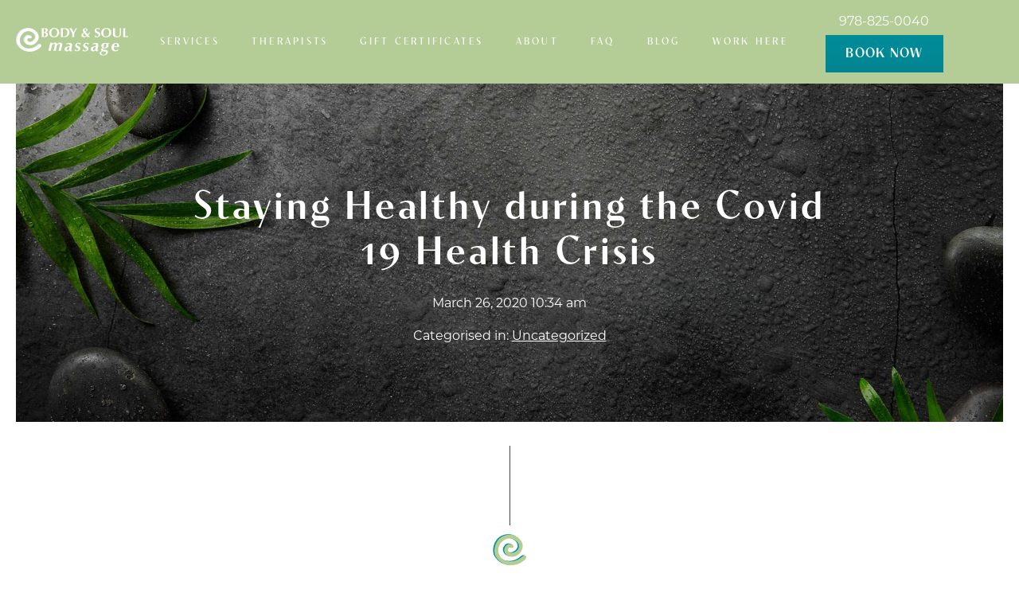

--- FILE ---
content_type: text/html; charset=UTF-8
request_url: https://bodysoulsalem.com/blog/staying-healthy-during-the-covid-19-health-crisis/
body_size: 12635
content:
<!doctype html><html lang="en-US" class="no-js"><head>
 <script>(function(w,d,s,l,i){w[l]=w[l]||[];w[l].push({'gtm.start':
		new Date().getTime(),event:'gtm.js'});var f=d.getElementsByTagName(s)[0],
		j=d.createElement(s),dl=l!='dataLayer'?'&l='+l:'';j.async=true;j.src=
		'https://www.googletagmanager.com/gtm.js?id='+i+dl;f.parentNode.insertBefore(j,f);
		})(window,document,'script','dataLayer','GTM-MNRSHJ6');</script> 
 <script src="https://www.googletagmanager.com/gtag/js?id=AW-797925429" defer data-deferred="1"></script> <script src="[data-uri]" defer></script> <meta charset="UTF-8"><title>Staying Healthy during the Covid 19 Health Crisis - Body &amp; Soul Massage</title><meta http-equiv="X-UA-Compatible" content="IE=edge,chrome=1"><meta name="viewport" content="width=device-width, initial-scale=1.0"><meta name='robots' content='index, follow, max-image-preview:large, max-snippet:-1, max-video-preview:-1' /><link rel="canonical" href="https://bodysoulsalem.com/blog/staying-healthy-during-the-covid-19-health-crisis/" /><meta property="og:locale" content="en_US" /><meta property="og:type" content="article" /><meta property="og:title" content="Staying Healthy during the Covid 19 Health Crisis" /><meta property="og:description" content="These are confusing and challenging times. As therapists we know you are stressed and we miss being able to help you terribly. We have put together a list of ideas on how you can safeguard yourself against respiratory illness. Some of these are proven, some are not, and we encourage you to always follow CDC..." /><meta property="og:url" content="https://bodysoulsalem.com/blog/staying-healthy-during-the-covid-19-health-crisis/" /><meta property="og:site_name" content="Body &amp; Soul Massage" /><meta property="article:publisher" content="https://www.facebook.com/BodySoulSalem" /><meta property="article:published_time" content="2020-03-26T14:34:53+00:00" /><meta property="article:modified_time" content="2022-10-13T13:41:28+00:00" /><meta property="og:image" content="https://bodysoulsalem.com/wp-content/uploads/2017/11/front-crop-scaled.jpg" /><meta property="og:image:width" content="2560" /><meta property="og:image:height" content="1063" /><meta property="og:image:type" content="image/jpeg" /><meta name="author" content="Ann Sousa" /><meta name="twitter:label1" content="Written by" /><meta name="twitter:data1" content="Ann Sousa" /><meta name="twitter:label2" content="Est. reading time" /><meta name="twitter:data2" content="2 minutes" /> <script type="application/ld+json" class="yoast-schema-graph">{"@context":"https://schema.org","@graph":[{"@type":"Article","@id":"https://bodysoulsalem.com/blog/staying-healthy-during-the-covid-19-health-crisis/#article","isPartOf":{"@id":"https://bodysoulsalem.com/blog/staying-healthy-during-the-covid-19-health-crisis/"},"author":{"name":"Ann Sousa","@id":"https://bodysoulsalem.com/#/schema/person/ab8a0d53db73f7f3b41f1803d5bdae53"},"headline":"Staying Healthy during the Covid 19 Health Crisis","datePublished":"2020-03-26T14:34:53+00:00","dateModified":"2022-10-13T13:41:28+00:00","mainEntityOfPage":{"@id":"https://bodysoulsalem.com/blog/staying-healthy-during-the-covid-19-health-crisis/"},"wordCount":309,"publisher":{"@id":"https://bodysoulsalem.com/#organization"},"inLanguage":"en-US"},{"@type":"WebPage","@id":"https://bodysoulsalem.com/blog/staying-healthy-during-the-covid-19-health-crisis/","url":"https://bodysoulsalem.com/blog/staying-healthy-during-the-covid-19-health-crisis/","name":"Staying Healthy during the Covid 19 Health Crisis - Body &amp; Soul Massage","isPartOf":{"@id":"https://bodysoulsalem.com/#website"},"datePublished":"2020-03-26T14:34:53+00:00","dateModified":"2022-10-13T13:41:28+00:00","breadcrumb":{"@id":"https://bodysoulsalem.com/blog/staying-healthy-during-the-covid-19-health-crisis/#breadcrumb"},"inLanguage":"en-US","potentialAction":[{"@type":"ReadAction","target":["https://bodysoulsalem.com/blog/staying-healthy-during-the-covid-19-health-crisis/"]}]},{"@type":"BreadcrumbList","@id":"https://bodysoulsalem.com/blog/staying-healthy-during-the-covid-19-health-crisis/#breadcrumb","itemListElement":[{"@type":"ListItem","position":1,"name":"Home","item":"https://bodysoulsalem.com/"},{"@type":"ListItem","position":2,"name":"Blog","item":"https://bodysoulsalem.com/blog/"},{"@type":"ListItem","position":3,"name":"Staying Healthy during the Covid 19 Health Crisis"}]},{"@type":"WebSite","@id":"https://bodysoulsalem.com/#website","url":"https://bodysoulsalem.com/","name":"Body & Soul Massage","description":"","publisher":{"@id":"https://bodysoulsalem.com/#organization"},"alternateName":"bodyandsoulmassage","potentialAction":[{"@type":"SearchAction","target":{"@type":"EntryPoint","urlTemplate":"https://bodysoulsalem.com/?s={search_term_string}"},"query-input":{"@type":"PropertyValueSpecification","valueRequired":true,"valueName":"search_term_string"}}],"inLanguage":"en-US"},{"@type":"Organization","@id":"https://bodysoulsalem.com/#organization","name":"Body & Soul Massage","url":"https://bodysoulsalem.com/","logo":{"@type":"ImageObject","inLanguage":"en-US","@id":"https://bodysoulsalem.com/#/schema/logo/image/","url":"https://bodysoulsalem.com/wp-content/uploads/2024/05/BS_Swirl_Facebook.jpg","contentUrl":"https://bodysoulsalem.com/wp-content/uploads/2024/05/BS_Swirl_Facebook.jpg","width":160,"height":160,"caption":"Body & Soul Massage"},"image":{"@id":"https://bodysoulsalem.com/#/schema/logo/image/"},"sameAs":["https://www.facebook.com/BodySoulSalem","https://www.instagram.com/bodysoulsalem/"]},{"@type":"Person","@id":"https://bodysoulsalem.com/#/schema/person/ab8a0d53db73f7f3b41f1803d5bdae53","name":"Ann Sousa","image":{"@type":"ImageObject","inLanguage":"en-US","@id":"https://bodysoulsalem.com/#/schema/person/image/","url":"https://secure.gravatar.com/avatar/ac853a9764914a29191b1c6d0acc5bd83dc00357d4ea37f923977d16a4de4048?s=96&d=mm&r=g","contentUrl":"https://secure.gravatar.com/avatar/ac853a9764914a29191b1c6d0acc5bd83dc00357d4ea37f923977d16a4de4048?s=96&d=mm&r=g","caption":"Ann Sousa"}}]}</script> <meta http-equiv="x-dns-prefetch-control" content="on"><link href="https://app.ecwid.com" rel="preconnect" crossorigin /><link href="https://ecomm.events" rel="preconnect" crossorigin /><link href="https://d1q3axnfhmyveb.cloudfront.net" rel="preconnect" crossorigin /><link href="https://dqzrr9k4bjpzk.cloudfront.net" rel="preconnect" crossorigin /><link href="https://d1oxsl77a1kjht.cloudfront.net" rel="preconnect" crossorigin><link rel="prefetch" href="https://app.ecwid.com/script.js?2674300&data_platform=wporg&lang=en" as="script"/><link rel="prerender" href="https://bodysoulsalem.com/gift-certificates/"/><link rel='dns-prefetch' href='//kit.fontawesome.com' /><link rel='dns-prefetch' href='//static.addtoany.com' /><link rel="alternate" title="oEmbed (JSON)" type="application/json+oembed" href="https://bodysoulsalem.com/wp-json/oembed/1.0/embed?url=https%3A%2F%2Fbodysoulsalem.com%2Fblog%2Fstaying-healthy-during-the-covid-19-health-crisis%2F" /><link rel="alternate" title="oEmbed (XML)" type="text/xml+oembed" href="https://bodysoulsalem.com/wp-json/oembed/1.0/embed?url=https%3A%2F%2Fbodysoulsalem.com%2Fblog%2Fstaying-healthy-during-the-covid-19-health-crisis%2F&#038;format=xml" /><style id='wp-img-auto-sizes-contain-inline-css' type='text/css'>img:is([sizes=auto i],[sizes^="auto," i]){contain-intrinsic-size:3000px 1500px}
/*# sourceURL=wp-img-auto-sizes-contain-inline-css */</style><link data-optimized="1" rel='stylesheet' id='formidable-css' href='https://bodysoulsalem.com/wp-content/litespeed/css/a360a00186b2636558c1721b8366bf2e.css?ver=a8e91' media='all' /><style id='wp-emoji-styles-inline-css' type='text/css'>img.wp-smiley, img.emoji {
		display: inline !important;
		border: none !important;
		box-shadow: none !important;
		height: 1em !important;
		width: 1em !important;
		margin: 0 0.07em !important;
		vertical-align: -0.1em !important;
		background: none !important;
		padding: 0 !important;
	}
/*# sourceURL=wp-emoji-styles-inline-css */</style><link data-optimized="1" rel='stylesheet' id='wp-block-library-css' href='https://bodysoulsalem.com/wp-content/litespeed/css/a8a86306830c4ec933dd1f58895c3685.css?ver=90fe1' media='all' /><style id='global-styles-inline-css' type='text/css'>:root{--wp--preset--aspect-ratio--square: 1;--wp--preset--aspect-ratio--4-3: 4/3;--wp--preset--aspect-ratio--3-4: 3/4;--wp--preset--aspect-ratio--3-2: 3/2;--wp--preset--aspect-ratio--2-3: 2/3;--wp--preset--aspect-ratio--16-9: 16/9;--wp--preset--aspect-ratio--9-16: 9/16;--wp--preset--color--black: #000000;--wp--preset--color--cyan-bluish-gray: #abb8c3;--wp--preset--color--white: #ffffff;--wp--preset--color--pale-pink: #f78da7;--wp--preset--color--vivid-red: #cf2e2e;--wp--preset--color--luminous-vivid-orange: #ff6900;--wp--preset--color--luminous-vivid-amber: #fcb900;--wp--preset--color--light-green-cyan: #7bdcb5;--wp--preset--color--vivid-green-cyan: #00d084;--wp--preset--color--pale-cyan-blue: #8ed1fc;--wp--preset--color--vivid-cyan-blue: #0693e3;--wp--preset--color--vivid-purple: #9b51e0;--wp--preset--gradient--vivid-cyan-blue-to-vivid-purple: linear-gradient(135deg,rgb(6,147,227) 0%,rgb(155,81,224) 100%);--wp--preset--gradient--light-green-cyan-to-vivid-green-cyan: linear-gradient(135deg,rgb(122,220,180) 0%,rgb(0,208,130) 100%);--wp--preset--gradient--luminous-vivid-amber-to-luminous-vivid-orange: linear-gradient(135deg,rgb(252,185,0) 0%,rgb(255,105,0) 100%);--wp--preset--gradient--luminous-vivid-orange-to-vivid-red: linear-gradient(135deg,rgb(255,105,0) 0%,rgb(207,46,46) 100%);--wp--preset--gradient--very-light-gray-to-cyan-bluish-gray: linear-gradient(135deg,rgb(238,238,238) 0%,rgb(169,184,195) 100%);--wp--preset--gradient--cool-to-warm-spectrum: linear-gradient(135deg,rgb(74,234,220) 0%,rgb(151,120,209) 20%,rgb(207,42,186) 40%,rgb(238,44,130) 60%,rgb(251,105,98) 80%,rgb(254,248,76) 100%);--wp--preset--gradient--blush-light-purple: linear-gradient(135deg,rgb(255,206,236) 0%,rgb(152,150,240) 100%);--wp--preset--gradient--blush-bordeaux: linear-gradient(135deg,rgb(254,205,165) 0%,rgb(254,45,45) 50%,rgb(107,0,62) 100%);--wp--preset--gradient--luminous-dusk: linear-gradient(135deg,rgb(255,203,112) 0%,rgb(199,81,192) 50%,rgb(65,88,208) 100%);--wp--preset--gradient--pale-ocean: linear-gradient(135deg,rgb(255,245,203) 0%,rgb(182,227,212) 50%,rgb(51,167,181) 100%);--wp--preset--gradient--electric-grass: linear-gradient(135deg,rgb(202,248,128) 0%,rgb(113,206,126) 100%);--wp--preset--gradient--midnight: linear-gradient(135deg,rgb(2,3,129) 0%,rgb(40,116,252) 100%);--wp--preset--font-size--small: 13px;--wp--preset--font-size--medium: 20px;--wp--preset--font-size--large: 36px;--wp--preset--font-size--x-large: 42px;--wp--preset--spacing--20: 0.44rem;--wp--preset--spacing--30: 0.67rem;--wp--preset--spacing--40: 1rem;--wp--preset--spacing--50: 1.5rem;--wp--preset--spacing--60: 2.25rem;--wp--preset--spacing--70: 3.38rem;--wp--preset--spacing--80: 5.06rem;--wp--preset--shadow--natural: 6px 6px 9px rgba(0, 0, 0, 0.2);--wp--preset--shadow--deep: 12px 12px 50px rgba(0, 0, 0, 0.4);--wp--preset--shadow--sharp: 6px 6px 0px rgba(0, 0, 0, 0.2);--wp--preset--shadow--outlined: 6px 6px 0px -3px rgb(255, 255, 255), 6px 6px rgb(0, 0, 0);--wp--preset--shadow--crisp: 6px 6px 0px rgb(0, 0, 0);}:where(.is-layout-flex){gap: 0.5em;}:where(.is-layout-grid){gap: 0.5em;}body .is-layout-flex{display: flex;}.is-layout-flex{flex-wrap: wrap;align-items: center;}.is-layout-flex > :is(*, div){margin: 0;}body .is-layout-grid{display: grid;}.is-layout-grid > :is(*, div){margin: 0;}:where(.wp-block-columns.is-layout-flex){gap: 2em;}:where(.wp-block-columns.is-layout-grid){gap: 2em;}:where(.wp-block-post-template.is-layout-flex){gap: 1.25em;}:where(.wp-block-post-template.is-layout-grid){gap: 1.25em;}.has-black-color{color: var(--wp--preset--color--black) !important;}.has-cyan-bluish-gray-color{color: var(--wp--preset--color--cyan-bluish-gray) !important;}.has-white-color{color: var(--wp--preset--color--white) !important;}.has-pale-pink-color{color: var(--wp--preset--color--pale-pink) !important;}.has-vivid-red-color{color: var(--wp--preset--color--vivid-red) !important;}.has-luminous-vivid-orange-color{color: var(--wp--preset--color--luminous-vivid-orange) !important;}.has-luminous-vivid-amber-color{color: var(--wp--preset--color--luminous-vivid-amber) !important;}.has-light-green-cyan-color{color: var(--wp--preset--color--light-green-cyan) !important;}.has-vivid-green-cyan-color{color: var(--wp--preset--color--vivid-green-cyan) !important;}.has-pale-cyan-blue-color{color: var(--wp--preset--color--pale-cyan-blue) !important;}.has-vivid-cyan-blue-color{color: var(--wp--preset--color--vivid-cyan-blue) !important;}.has-vivid-purple-color{color: var(--wp--preset--color--vivid-purple) !important;}.has-black-background-color{background-color: var(--wp--preset--color--black) !important;}.has-cyan-bluish-gray-background-color{background-color: var(--wp--preset--color--cyan-bluish-gray) !important;}.has-white-background-color{background-color: var(--wp--preset--color--white) !important;}.has-pale-pink-background-color{background-color: var(--wp--preset--color--pale-pink) !important;}.has-vivid-red-background-color{background-color: var(--wp--preset--color--vivid-red) !important;}.has-luminous-vivid-orange-background-color{background-color: var(--wp--preset--color--luminous-vivid-orange) !important;}.has-luminous-vivid-amber-background-color{background-color: var(--wp--preset--color--luminous-vivid-amber) !important;}.has-light-green-cyan-background-color{background-color: var(--wp--preset--color--light-green-cyan) !important;}.has-vivid-green-cyan-background-color{background-color: var(--wp--preset--color--vivid-green-cyan) !important;}.has-pale-cyan-blue-background-color{background-color: var(--wp--preset--color--pale-cyan-blue) !important;}.has-vivid-cyan-blue-background-color{background-color: var(--wp--preset--color--vivid-cyan-blue) !important;}.has-vivid-purple-background-color{background-color: var(--wp--preset--color--vivid-purple) !important;}.has-black-border-color{border-color: var(--wp--preset--color--black) !important;}.has-cyan-bluish-gray-border-color{border-color: var(--wp--preset--color--cyan-bluish-gray) !important;}.has-white-border-color{border-color: var(--wp--preset--color--white) !important;}.has-pale-pink-border-color{border-color: var(--wp--preset--color--pale-pink) !important;}.has-vivid-red-border-color{border-color: var(--wp--preset--color--vivid-red) !important;}.has-luminous-vivid-orange-border-color{border-color: var(--wp--preset--color--luminous-vivid-orange) !important;}.has-luminous-vivid-amber-border-color{border-color: var(--wp--preset--color--luminous-vivid-amber) !important;}.has-light-green-cyan-border-color{border-color: var(--wp--preset--color--light-green-cyan) !important;}.has-vivid-green-cyan-border-color{border-color: var(--wp--preset--color--vivid-green-cyan) !important;}.has-pale-cyan-blue-border-color{border-color: var(--wp--preset--color--pale-cyan-blue) !important;}.has-vivid-cyan-blue-border-color{border-color: var(--wp--preset--color--vivid-cyan-blue) !important;}.has-vivid-purple-border-color{border-color: var(--wp--preset--color--vivid-purple) !important;}.has-vivid-cyan-blue-to-vivid-purple-gradient-background{background: var(--wp--preset--gradient--vivid-cyan-blue-to-vivid-purple) !important;}.has-light-green-cyan-to-vivid-green-cyan-gradient-background{background: var(--wp--preset--gradient--light-green-cyan-to-vivid-green-cyan) !important;}.has-luminous-vivid-amber-to-luminous-vivid-orange-gradient-background{background: var(--wp--preset--gradient--luminous-vivid-amber-to-luminous-vivid-orange) !important;}.has-luminous-vivid-orange-to-vivid-red-gradient-background{background: var(--wp--preset--gradient--luminous-vivid-orange-to-vivid-red) !important;}.has-very-light-gray-to-cyan-bluish-gray-gradient-background{background: var(--wp--preset--gradient--very-light-gray-to-cyan-bluish-gray) !important;}.has-cool-to-warm-spectrum-gradient-background{background: var(--wp--preset--gradient--cool-to-warm-spectrum) !important;}.has-blush-light-purple-gradient-background{background: var(--wp--preset--gradient--blush-light-purple) !important;}.has-blush-bordeaux-gradient-background{background: var(--wp--preset--gradient--blush-bordeaux) !important;}.has-luminous-dusk-gradient-background{background: var(--wp--preset--gradient--luminous-dusk) !important;}.has-pale-ocean-gradient-background{background: var(--wp--preset--gradient--pale-ocean) !important;}.has-electric-grass-gradient-background{background: var(--wp--preset--gradient--electric-grass) !important;}.has-midnight-gradient-background{background: var(--wp--preset--gradient--midnight) !important;}.has-small-font-size{font-size: var(--wp--preset--font-size--small) !important;}.has-medium-font-size{font-size: var(--wp--preset--font-size--medium) !important;}.has-large-font-size{font-size: var(--wp--preset--font-size--large) !important;}.has-x-large-font-size{font-size: var(--wp--preset--font-size--x-large) !important;}
/*# sourceURL=global-styles-inline-css */</style><style id='classic-theme-styles-inline-css' type='text/css'>/*! This file is auto-generated */
.wp-block-button__link{color:#fff;background-color:#32373c;border-radius:9999px;box-shadow:none;text-decoration:none;padding:calc(.667em + 2px) calc(1.333em + 2px);font-size:1.125em}.wp-block-file__button{background:#32373c;color:#fff;text-decoration:none}
/*# sourceURL=/wp-includes/css/classic-themes.min.css */</style><link data-optimized="1" rel='stylesheet' id='ecwid-css-css' href='https://bodysoulsalem.com/wp-content/litespeed/css/fca40eca040be7d6f9b025046a836bb3.css?ver=b1e0d' media='all' /><link data-optimized="1" rel='stylesheet' id='starter-css' href='https://bodysoulsalem.com/wp-content/litespeed/css/9026713d0cc56daf53391678add86cf1.css?ver=86a72' media='all' /><link data-optimized="1" rel='stylesheet' id='helper-css' href='https://bodysoulsalem.com/wp-content/litespeed/css/cd946c71798abdbf4493463a459347cb.css?ver=f819b' media='all' /><link data-optimized="1" rel='stylesheet' id='sperling-css' href='https://bodysoulsalem.com/wp-content/litespeed/css/566d7bf67171f0f03ad1e881cfd0e318.css?ver=9f73e' media='all' /><link data-optimized="1" rel='stylesheet' id='addtoany-css' href='https://bodysoulsalem.com/wp-content/litespeed/css/c73bebe4adb67963d421c160013bfeae.css?ver=f9451' media='all' /> <script type="text/javascript" src="https://bodysoulsalem.com/wp-includes/js/jquery/jquery.min.js?ver=3.7.1" id="jquery-core-js"></script> <script type="text/javascript" src="//maps.googleapis.com/maps/api/js?key=AIzaSyD6z4Jo2z4ongqx8njcstKYNJHNdHDh0FQ&amp;ver=6.9" id="googlemapsapi-js" defer data-deferred="1"></script> <link rel="https://api.w.org/" href="https://bodysoulsalem.com/wp-json/" /><link rel="alternate" title="JSON" type="application/json" href="https://bodysoulsalem.com/wp-json/wp/v2/posts/1411" /><script data-cfasync="false" data-no-optimize="1" type="text/javascript">window.ec = window.ec || Object()
window.ec.config = window.ec.config || Object();
window.ec.config.enable_canonical_urls = true;</script>  <script data-cfasync="false" type="text/javascript">window.ec = window.ec || Object();
            window.ec.config = window.ec.config || Object();
            window.ec.config.store_main_page_url = 'https://bodysoulsalem.com/gift-certificates/';</script> <link href="https://use.typekit.net/kta2fax.css" rel="stylesheet"><link rel="icon" href="https://bodysoulsalem.com/wp-content/uploads/2022/10/cropped-fav-32x32.png" sizes="32x32" /><link rel="icon" href="https://bodysoulsalem.com/wp-content/uploads/2022/10/cropped-fav-192x192.png" sizes="192x192" /><link rel="apple-touch-icon" href="https://bodysoulsalem.com/wp-content/uploads/2022/10/cropped-fav-180x180.png" /><meta name="msapplication-TileImage" content="https://bodysoulsalem.com/wp-content/uploads/2022/10/cropped-fav-270x270.png" /><style>button#responsive-menu-pro-button,
#responsive-menu-pro-container {
    display: none;
    -webkit-text-size-adjust: 100%;
}

#responsive-menu-pro-container {
    z-index: 99998;
}

@media screen and (max-width: 1139px) {

    #responsive-menu-pro-container {
        display: block;
        position: fixed;
        top: 0;
        bottom: 0;
                padding-bottom: 5px;
        margin-bottom: -5px;
        outline: 1px solid transparent;
        overflow-y: auto;
        overflow-x: hidden;
    }

    #responsive-menu-pro-container .responsive-menu-pro-search-box {
        width: 100%;
        padding: 0 2%;
        border-radius: 2px;
        height: 50px;
        -webkit-appearance: none;
    }

    #responsive-menu-pro-container.push-left,
    #responsive-menu-pro-container.slide-left {
        transform: translateX(-100%);
        -ms-transform: translateX(-100%);
        -webkit-transform: translateX(-100%);
        -moz-transform: translateX(-100%);
    }

    .responsive-menu-pro-open #responsive-menu-pro-container.push-left,
    .responsive-menu-pro-open #responsive-menu-pro-container.slide-left {
        transform: translateX(0);
        -ms-transform: translateX(0);
        -webkit-transform: translateX(0);
        -moz-transform: translateX(0);
    }

    #responsive-menu-pro-container.push-top,
    #responsive-menu-pro-container.slide-top {
        transform: translateY(-100%);
        -ms-transform: translateY(-100%);
        -webkit-transform: translateY(-100%);
        -moz-transform: translateY(-100%);
    }

    .responsive-menu-pro-open #responsive-menu-pro-container.push-top,
    .responsive-menu-pro-open #responsive-menu-pro-container.slide-top {
        transform: translateY(0);
        -ms-transform: translateY(0);
        -webkit-transform: translateY(0);
        -moz-transform: translateY(0);
    }

    #responsive-menu-pro-container.push-right,
    #responsive-menu-pro-container.slide-right {
        transform: translateX(100%);
        -ms-transform: translateX(100%);
        -webkit-transform: translateX(100%);
        -moz-transform: translateX(100%);
    }

    .responsive-menu-pro-open #responsive-menu-pro-container.push-right,
    .responsive-menu-pro-open #responsive-menu-pro-container.slide-right {
        transform: translateX(0);
        -ms-transform: translateX(0);
        -webkit-transform: translateX(0);
        -moz-transform: translateX(0);
    }

    #responsive-menu-pro-container.push-bottom,
    #responsive-menu-pro-container.slide-bottom {
        transform: translateY(100%);
        -ms-transform: translateY(100%);
        -webkit-transform: translateY(100%);
        -moz-transform: translateY(100%);
    }

    .responsive-menu-pro-open #responsive-menu-pro-container.push-bottom,
    .responsive-menu-pro-open #responsive-menu-pro-container.slide-bottom {
        transform: translateY(0);
        -ms-transform: translateY(0);
        -webkit-transform: translateY(0);
        -moz-transform: translateY(0);
    }

    #responsive-menu-pro-container,
    #responsive-menu-pro-container:before,
    #responsive-menu-pro-container:after,
    #responsive-menu-pro-container *,
    #responsive-menu-pro-container *:before,
    #responsive-menu-pro-container *:after {
        box-sizing: border-box;
        margin: 0;
        padding: 0;
    }

    #responsive-menu-pro-container #responsive-menu-pro-search-box,
    #responsive-menu-pro-container #responsive-menu-pro-additional-content,
    #responsive-menu-pro-container #responsive-menu-pro-title {
        padding: 25px 5%;
    }

    #responsive-menu-pro-container #responsive-menu-pro,
    #responsive-menu-pro-container #responsive-menu-pro ul {
        width: 100%;
   }

    #responsive-menu-pro-container #responsive-menu-pro ul.responsive-menu-pro-submenu {
        display: none;
    }

    #responsive-menu-pro-container #responsive-menu-pro ul.responsive-menu-pro-submenu.responsive-menu-pro-submenu-open {
     display: block;
    }

            #responsive-menu-pro-container #responsive-menu-pro ul.responsive-menu-pro-submenu-depth-1 a.responsive-menu-pro-item-link {
            padding-left: 10%;
        }

        #responsive-menu-pro-container #responsive-menu-pro ul.responsive-menu-pro-submenu-depth-2 a.responsive-menu-pro-item-link {
            padding-left: 15%;
        }

        #responsive-menu-pro-container #responsive-menu-pro ul.responsive-menu-pro-submenu-depth-3 a.responsive-menu-pro-item-link {
            padding-left: 20%;
        }

        #responsive-menu-pro-container #responsive-menu-pro ul.responsive-menu-pro-submenu-depth-4 a.responsive-menu-pro-item-link {
            padding-left: 25%;
        }

        #responsive-menu-pro-container #responsive-menu-pro ul.responsive-menu-pro-submenu-depth-5 a.responsive-menu-pro-item-link {
            padding-left: 30%;
        }
    
    #responsive-menu-pro-container li.responsive-menu-pro-item {
        width: 100%;
        list-style: none;
    }

    #responsive-menu-pro-container li.responsive-menu-pro-item a {
        width: 100%;
        display: block;
        text-decoration: none;
        position: relative;
    }

    #responsive-menu-pro-container #responsive-menu-pro li.responsive-menu-pro-item a {
                    padding: 0   5%;
            }

    #responsive-menu-pro-container .responsive-menu-pro-submenu li.responsive-menu-pro-item a {
                    padding: 0   5%;
            }


    #responsive-menu-pro-container li.responsive-menu-pro-item a .glyphicon,
    #responsive-menu-pro-container li.responsive-menu-pro-item a .fab,
    #responsive-menu-pro-container li.responsive-menu-pro-item a .fas {
        margin-right: 15px;
    }

    #responsive-menu-pro-container li.responsive-menu-pro-item a .responsive-menu-pro-subarrow {
        position: absolute;
        top: 0;
        bottom: 0;
        text-align: center;
        overflow: hidden;
    }

    #responsive-menu-pro-container li.responsive-menu-pro-item a .responsive-menu-pro-subarrow .glyphicon,
    #responsive-menu-pro-container li.responsive-menu-pro-item a .responsive-menu-pro-subarrow .fab,
    #responsive-menu-pro-container li.responsive-menu-pro-item a .responsive-menu-pro-subarrow .fas {
        margin-right: 0;
    }

    button#responsive-menu-pro-button .responsive-menu-pro-button-icon-inactive {
        display: none;
    }

    button#responsive-menu-pro-button {
        z-index: 99999;
        display: none;
        overflow: hidden;
        outline: none;
    }

    button#responsive-menu-pro-button img {
        max-width: 100%;
    }

    .responsive-menu-pro-label {
        display: inline-block;
        font-weight: 600;
        margin: 0 5px;
        vertical-align: middle;
        pointer-events: none;
    }

    .responsive-menu-pro-accessible {
        display: inline-block;
    }

    .responsive-menu-pro-accessible .responsive-menu-pro-box {
        display: inline-block;
        vertical-align: middle;
    }

    .responsive-menu-pro-label.responsive-menu-pro-label-top,
    .responsive-menu-pro-label.responsive-menu-pro-label-bottom {
        display: block;
        margin: 0 auto;
    }

    button#responsive-menu-pro-button {
        padding: 0 0;
        display: inline-block;
        cursor: pointer;
        transition-property: opacity, filter;
        transition-duration: 0.15s;
        transition-timing-function: linear;
        font: inherit;
        color: inherit;
        text-transform: none;
        background-color: transparent;
        border: 0;
        margin: 0;
    }

    .responsive-menu-pro-box {
        width: 25px;
        height: 19px;
        display: inline-block;
        position: relative;
    }

    .responsive-menu-pro-inner {
        display: block;
        top: 50%;
        margin-top: -1.5px;
    }

    .responsive-menu-pro-inner,
    .responsive-menu-pro-inner::before,
    .responsive-menu-pro-inner::after {
        width: 25px;
        height: 3px;
        background-color: rgba(69, 69, 69, 1);
        border-radius: 4px;
        position: absolute;
        transition-property: transform;
        transition-duration: 0.15s;
        transition-timing-function: ease;
    }

    .responsive-menu-pro-open .responsive-menu-pro-inner,
    .responsive-menu-pro-open .responsive-menu-pro-inner::before,
    .responsive-menu-pro-open .responsive-menu-pro-inner::after {
        background-color: rgba(69, 69, 69, 1);
    }

    button#responsive-menu-pro-button:hover .responsive-menu-pro-inner,
    button#responsive-menu-pro-button:hover .responsive-menu-pro-inner::before,
    button#responsive-menu-pro-button:hover .responsive-menu-pro-inner::after,
    button#responsive-menu-pro-button:hover .responsive-menu-pro-open .responsive-menu-pro-inner,
    button#responsive-menu-pro-button:hover .responsive-menu-pro-open .responsive-menu-pro-inner::before,
    button#responsive-menu-pro-button:hover .responsive-menu-pro-open .responsive-menu-pro-inner::after,
    button#responsive-menu-pro-button:focus .responsive-menu-pro-inner,
    button#responsive-menu-pro-button:focus .responsive-menu-pro-inner::before,
    button#responsive-menu-pro-button:focus .responsive-menu-pro-inner::after,
    button#responsive-menu-pro-button:focus .responsive-menu-pro-open .responsive-menu-pro-inner,
    button#responsive-menu-pro-button:focus .responsive-menu-pro-open .responsive-menu-pro-inner::before,
    button#responsive-menu-pro-button:focus .responsive-menu-pro-open .responsive-menu-pro-inner::after {
        background-color: rgba(69, 69, 69, 1);
    }

    .responsive-menu-pro-inner::before,
    .responsive-menu-pro-inner::after {
        content: "";
        display: block;
    }

    .responsive-menu-pro-inner::before {
        top: -8px;
    }

    .responsive-menu-pro-inner::after {
        bottom: -8px;
    }

            .responsive-menu-pro-boring .responsive-menu-pro-inner,
.responsive-menu-pro-boring .responsive-menu-pro-inner::before,
.responsive-menu-pro-boring .responsive-menu-pro-inner::after {
    transition-property: none;
}

.responsive-menu-pro-boring.is-active .responsive-menu-pro-inner {
    transform: rotate(45deg);
}

.responsive-menu-pro-boring.is-active .responsive-menu-pro-inner::before {
    top: 0;
    opacity: 0;
}

.responsive-menu-pro-boring.is-active .responsive-menu-pro-inner::after {
    bottom: 0;
    transform: rotate(-90deg);
}    
    button#responsive-menu-pro-button {
        width: 48px;
        height: 48px;
        position: relative;
        top: 0px;
        right: 0%;
        display: inline-block;
        transition: transform   0.5s, background-color   0.5s;
                   background: rgba(180, 205, 148, 1);
            }

            .responsive-menu-pro-open button#responsive-menu-pro-button:hover,
        .responsive-menu-pro-open button#responsive-menu-pro-button:focus,
        button#responsive-menu-pro-button:hover,
        button#responsive-menu-pro-button:focus {
            background: rgba(178, 204, 147, 1);
         }
    

            .responsive-menu-pro-open button#responsive-menu-pro-button {
            background: rgba(178, 204, 147, 1);
         }
    
    button#responsive-menu-pro-button .responsive-menu-pro-box {
        color: rgba(69, 69, 69, 1);
        pointer-events: none;
    }

    .responsive-menu-pro-open button#responsive-menu-pro-button .responsive-menu-pro-box {
        color: rgba(69, 69, 69, 1);
    }

    .responsive-menu-pro-label {
        color: #ffffff;
        font-size: 14px;
        line-height: 13px;
                pointer-events: none;
    }

    .responsive-menu-pro-label .responsive-menu-pro-button-text-open {
        display: none;
    }

    
    
    .responsive-menu-pro-fade-top #responsive-menu-pro-container,
    .responsive-menu-pro-fade-left #responsive-menu-pro-container,
    .responsive-menu-pro-fade-right #responsive-menu-pro-container,
    .responsive-menu-pro-fade-bottom #responsive-menu-pro-container {
        display: none;
    }

    
    
    #responsive-menu-pro-container {
        width: 75%;
        left: 0;
                    background: #212121;
                        transition: transform   0.5s;
        text-align: left;
                                    }

    #responsive-menu-pro-container #responsive-menu-pro-wrapper {
        background: #212121;
    }

    #responsive-menu-pro-container #responsive-menu-pro-additional-content {
        color: #ffffff;
    }

    #responsive-menu-pro-container .responsive-menu-pro-search-box {
        background: #ffffff;
        border: 2px solid   #dadada;
        color: #333333;
    }

    #responsive-menu-pro-container .responsive-menu-pro-search-box:-ms-input-placeholder {
        color: #c7c7cd;
    }

    #responsive-menu-pro-container .responsive-menu-pro-search-box::-webkit-input-placeholder {
        color: #c7c7cd;
    }

    #responsive-menu-pro-container .responsive-menu-pro-search-box:-moz-placeholder {
        color: #c7c7cd;
        opacity: 1;
    }

    #responsive-menu-pro-container .responsive-menu-pro-search-box::-moz-placeholder {
        color: #c7c7cd;
        opacity: 1;
    }

    #responsive-menu-pro-container .responsive-menu-pro-item-link,
    #responsive-menu-pro-container #responsive-menu-pro-title,
    #responsive-menu-pro-container .responsive-menu-pro-subarrow {
        transition: background-color   0.5s,
                    border-color   0.5s,
                    color   0.5s;
    }

    #responsive-menu-pro-container #responsive-menu-pro-title {
        background-color: #212121;
        color: rgba(255, 255, 255, 0.7);
        font-size: 15px;
        text-align: center;
    }

    #responsive-menu-pro-container #responsive-menu-pro-title a {
        color: rgba(255, 255, 255, 0.7);
        font-size: 15px;
        text-decoration: none;
    }

    #responsive-menu-pro-container #responsive-menu-pro-title a:hover {
        color: rgba(255, 255, 255, 0.7);
    }

    #responsive-menu-pro-container #responsive-menu-pro-title:hover {
        background-color: #212121;
        color: rgba(255, 255, 255, 0.7);
    }

    #responsive-menu-pro-container #responsive-menu-pro-title:hover a {
        color: rgba(255, 255, 255, 0.7);
    }

    #responsive-menu-pro-container #responsive-menu-pro-title #responsive-menu-pro-title-image {
        display: inline-block;
        vertical-align: middle;
        max-width: 100%;
        margin-bottom: 15px;
    }

    #responsive-menu-pro-container #responsive-menu-pro-title #responsive-menu-pro-title-image img {
                        max-width: 100%;
    }

    #responsive-menu-pro-container #responsive-menu-pro > li.responsive-menu-pro-item:first-child > a {
        border-top: 1px solid rgba(0, 0, 0, 1);
    }

    #responsive-menu-pro-container #responsive-menu-pro li.responsive-menu-pro-item .responsive-menu-pro-item-link {
        font-size: 17px;
    }

    #responsive-menu-pro-container #responsive-menu-pro li.responsive-menu-pro-item a {
        line-height: 60px;
        border-bottom: 1px solid rgba(0, 0, 0, 1);
        color: #ffffff;
        background-color: #212121;
                    height: 60px;
            }

    #responsive-menu-pro-container #responsive-menu-pro li.responsive-menu-pro-item a:hover,
    #responsive-menu-pro-container #responsive-menu-pro li.responsive-menu-pro-item a:focus {
        color: #ffffff;
        background-color: #3f3f3f;
        border-color: rgba(0, 0, 0, 1);
    }

    #responsive-menu-pro-container #responsive-menu-pro li.responsive-menu-pro-item a:hover .responsive-menu-pro-subarrow,
    #responsive-menu-pro-container #responsive-menu-pro li.responsive-menu-pro-item a:focus .responsive-menu-pro-subarrow  {
        color: rgba(255, 168, 24, 1);
        border-color: rgba(0, 0, 0, 1);
        background-color: #3f3f3f;
    }

    #responsive-menu-pro-container #responsive-menu-pro li.responsive-menu-pro-item a:hover .responsive-menu-pro-subarrow.responsive-menu-pro-subarrow-active,
    #responsive-menu-pro-container #responsive-menu-pro li.responsive-menu-pro-item a:focus .responsive-menu-pro-subarrow.responsive-menu-pro-subarrow-active {
        color: rgba(255, 168, 24, 1);
        border-color: rgba(0, 0, 0, 1);
        background-color: #3f3f3f;
    }

    #responsive-menu-pro-container #responsive-menu-pro li.responsive-menu-pro-item a .responsive-menu-pro-subarrow {
        right: 0;
        height: 60px;
        line-height: 60px;
        width: 60px;
        color: rgba(255, 168, 24, 1);
                        border-left: 1px solid rgba(0, 0, 0, 1);

                background-color: rgba(33, 33, 33, 1);
    }

    #responsive-menu-pro-container #responsive-menu-pro li.responsive-menu-pro-item a .responsive-menu-pro-subarrow.responsive-menu-pro-subarrow-active {
        color: rgba(255, 168, 24, 1);
        border-color: rgba(0, 0, 0, 1);
        background-color: #212121;
    }

    #responsive-menu-pro-container #responsive-menu-pro li.responsive-menu-pro-item a .responsive-menu-pro-subarrow.responsive-menu-pro-subarrow-active:hover,
    #responsive-menu-pro-container #responsive-menu-pro li.responsive-menu-pro-item a .responsive-menu-pro-subarrow.responsive-menu-pro-subarrow-active:focus  {
        color: rgba(255, 168, 24, 1);
        border-color: rgba(0, 0, 0, 1);
        background-color: #3f3f3f;
    }

    #responsive-menu-pro-container #responsive-menu-pro li.responsive-menu-pro-item a .responsive-menu-pro-subarrow:hover,
    #responsive-menu-pro-container #responsive-menu-pro li.responsive-menu-pro-item a .responsive-menu-pro-subarrow:focus {
        color: rgba(255, 168, 24, 1);
        border-color: rgba(0, 0, 0, 1);
        background-color: #3f3f3f;
    }

    #responsive-menu-pro-container #responsive-menu-pro li.responsive-menu-pro-item.responsive-menu-pro-current-item > .responsive-menu-pro-item-link {
        background-color: rgba(63, 63, 63, 1);
        color: #ffffff;
        border-color: rgba(0, 0, 0, 1);
    }

    #responsive-menu-pro-container #responsive-menu-pro li.responsive-menu-pro-item.responsive-menu-pro-current-item > .responsive-menu-pro-item-link:hover {
        background-color: rgba(63, 63, 63, 1);
        color: #ffffff;
        border-color: rgba(0, 0, 0, 1);
    }

            #responsive-menu-pro-container #responsive-menu-pro ul.responsive-menu-pro-submenu li.responsive-menu-pro-item .responsive-menu-pro-item-link {
                        font-size: 13px;
            text-align: left;
        }

        #responsive-menu-pro-container #responsive-menu-pro ul.responsive-menu-pro-submenu li.responsive-menu-pro-item a {
                            height: 40px;
                        line-height: 40px;
            border-bottom: 1px solid #212121;
            color: #ffffff;
            background-color: #212121;
        }

        #responsive-menu-pro-container #responsive-menu-pro ul.responsive-menu-pro-submenu li.responsive-menu-pro-item a:hover,
        #responsive-menu-pro-container #responsive-menu-pro ul.responsive-menu-pro-submenu li.responsive-menu-pro-item a:focus {
            color: #ffffff;
            background-color: #3f3f3f;
            border-color: #212121;
        }

        #responsive-menu-pro-container #responsive-menu-pro ul.responsive-menu-pro-submenu li.responsive-menu-pro-item a:hover .responsive-menu-pro-subarrow {
            color: #ffffff;
            border-color: #3f3f3f;
            background-color: #3f3f3f;
        }

        #responsive-menu-pro-container #responsive-menu-pro ul.responsive-menu-pro-submenu li.responsive-menu-pro-item a:hover .responsive-menu-pro-subarrow.responsive-menu-pro-subarrow-active {
            color: #ffffff;
            border-color: #3f3f3f;
            background-color: #3f3f3f;
        }

        #responsive-menu-pro-container #responsive-menu-pro ul.responsive-menu-pro-submenu li.responsive-menu-pro-item a .responsive-menu-pro-subarrow {

                                        left:unset;
                right:0;
            
            height: 39px;
            line-height: 39px;
            width: 40px;
            color: #ffffff;

                                        border-left: 1px solid #212121;
                border-right:unset;
            

            background-color: #212121;
        }

        #responsive-menu-pro-container #responsive-menu-pro ul.responsive-menu-pro-submenu li.responsive-menu-pro-item a .responsive-menu-pro-subarrow.responsive-menu-pro-subarrow-active {
            color: #ffffff;
            border-color: #212121;
            background-color: #212121;
        }

        #responsive-menu-pro-container #responsive-menu-pro ul.responsive-menu-pro-submenu li.responsive-menu-pro-item a .responsive-menu-pro-subarrow.responsive-menu-pro-subarrow-active:hover {
            color: #ffffff;
            border-color: #3f3f3f;
            background-color: #3f3f3f;
        }

        #responsive-menu-pro-container #responsive-menu-pro ul.responsive-menu-pro-submenu li.responsive-menu-pro-item a .responsive-menu-pro-subarrow:hover {
            color: #ffffff;
            border-color: #3f3f3f;
            background-color: #3f3f3f;
        }

        #responsive-menu-pro-container #responsive-menu-pro ul.responsive-menu-pro-submenu li.responsive-menu-pro-item.responsive-menu-pro-current-item > .responsive-menu-pro-item-link {
            background-color: #212121;
            color: #ffffff;
            border-color: #212121;
        }

        #responsive-menu-pro-container #responsive-menu-pro ul.responsive-menu-pro-submenu li.responsive-menu-pro-item.responsive-menu-pro-current-item > .responsive-menu-pro-item-link:hover {
            background-color: #3f3f3f;
            color: #ffffff;
            border-color: #3f3f3f;
        }
    
    
    
}


.responsive-menu-pro-subarrow {
border-bottom: solid 1px black;
}</style></head><body class="wp-singular post-template-default single single-post postid-1411 single-format-standard wp-theme-body-soul staying-healthy-during-the-covid-19-health-crisis responsive-menu-pro-slide-left">
<noscript><iframe src="https://www.googletagmanager.com/ns.html?id=GTM-MNRSHJ6"
height="0" width="0" style="display:none;visibility:hidden"></iframe></noscript><div class="wrapper"><header class="header clear" role="banner"><div class="container-wide columns menu-area is-vcentered is-mobile"><div class="logo column">
<a href="https://bodysoulsalem.com">
<img src="https://bodysoulsalem.com/wp-content/themes/body-soul/img/bodysoul_logo2.svg" alt="Body & Soul" class="logo-img">
</a></div><nav class="nav column is-narrow" role="navigation"><ul><li id="menu-item-1924" class="menu-item menu-item-type-post_type menu-item-object-page menu-item-1924"><a href="https://bodysoulsalem.com/services/">Services</a></li><li id="menu-item-1923" class="menu-item menu-item-type-post_type menu-item-object-page menu-item-1923"><a href="https://bodysoulsalem.com/therapists/">Therapists</a></li><li id="menu-item-1982" class="menu-item menu-item-type-post_type menu-item-object-page menu-item-1982"><a href="https://bodysoulsalem.com/gift-certificates/">Gift Certificates</a></li><li id="menu-item-1925" class="menu-item menu-item-type-post_type menu-item-object-page menu-item-has-children menu-item-1925"><a href="https://bodysoulsalem.com/about/">About</a><ul class="sub-menu"><li id="menu-item-1928" class="menu-item menu-item-type-post_type menu-item-object-page menu-item-1928"><a href="https://bodysoulsalem.com/contact/">Contact</a></li></ul></li><li id="menu-item-1926" class="menu-item menu-item-type-post_type menu-item-object-page menu-item-1926"><a href="https://bodysoulsalem.com/faq/">FAQ</a></li><li id="menu-item-2185" class="menu-item menu-item-type-post_type menu-item-object-page current_page_parent menu-item-2185"><a href="https://bodysoulsalem.com/blog/">Blog</a></li><li id="menu-item-2255" class="menu-item menu-item-type-custom menu-item-object-custom menu-item-2255"><a href="https://bodysoulsalem.com/about/#employment">Work Here</a></li><li id="menu-item-2041" class="hide-on-desktop menu-item menu-item-type-custom menu-item-object-custom menu-item-2041"><a target="_blank" href="https://www.massagebook.com/business/48010/select-product/?src=external">Book Now</a></li></ul></nav><div class="column is-narrow white-text centered header-buttons"><div><div class="header-phone"><a class="inherit" href="tel:978-825-0040">978-825-0040</a></div><div class="book-now-nav"><a class="button" href="https://www.massagebook.com/business/48010/select-product/?src=external" target="_blank">Book Now</a></div></div><div class="ml-20"><div class="hamburger-spacer"></div></div></div></div></header><div class="container-wide responsive-menu-holder">
<button id="responsive-menu-pro-button"
class="responsive-menu-pro-button responsive-menu-pro-boring
responsive-menu-pro-accessible"
type="button"
aria-label="Menu">
<span class="responsive-menu-pro-box">
<span class="responsive-menu-pro-inner"></span>
</span></button><div id="responsive-menu-pro-container" class=" slide-left"><div id="responsive-menu-pro-wrapper" role="navigation" aria-label="main-menu"><div id="responsive-menu-pro-title">
MENU</div><ul id="responsive-menu-pro" role="menubar" aria-label="main-menu" ><li id="responsive-menu-pro-item-1924" class=" menu-item menu-item-type-post_type menu-item-object-page responsive-menu-pro-item" role="none"><a href="https://bodysoulsalem.com/services/" class="responsive-menu-pro-item-link" role="menuitem">Services</a></li><li id="responsive-menu-pro-item-1923" class=" menu-item menu-item-type-post_type menu-item-object-page responsive-menu-pro-item" role="none"><a href="https://bodysoulsalem.com/therapists/" class="responsive-menu-pro-item-link" role="menuitem">Therapists</a></li><li id="responsive-menu-pro-item-1982" class=" menu-item menu-item-type-post_type menu-item-object-page responsive-menu-pro-item" role="none"><a href="https://bodysoulsalem.com/gift-certificates/" class="responsive-menu-pro-item-link" role="menuitem">Gift Certificates</a></li><li id="responsive-menu-pro-item-1925" class=" menu-item menu-item-type-post_type menu-item-object-page menu-item-has-children responsive-menu-pro-item responsive-menu-pro-item-has-children" role="none"><a href="https://bodysoulsalem.com/about/" class="responsive-menu-pro-item-link" role="menuitem">About<div class="responsive-menu-pro-subarrow">▼</div></a><ul aria-label='About' role='menu' data-depth='2' class='responsive-menu-pro-submenu responsive-menu-pro-submenu-depth-1'><li id="responsive-menu-pro-item-1928" class=" menu-item menu-item-type-post_type menu-item-object-page responsive-menu-pro-item" role="none"><a href="https://bodysoulsalem.com/contact/" class="responsive-menu-pro-item-link" role="menuitem">Contact</a></li></ul></li><li id="responsive-menu-pro-item-1926" class=" menu-item menu-item-type-post_type menu-item-object-page responsive-menu-pro-item" role="none"><a href="https://bodysoulsalem.com/faq/" class="responsive-menu-pro-item-link" role="menuitem">FAQ</a></li><li id="responsive-menu-pro-item-2185" class=" menu-item menu-item-type-post_type menu-item-object-page current_page_parent responsive-menu-pro-item" role="none"><a href="https://bodysoulsalem.com/blog/" class="responsive-menu-pro-item-link" role="menuitem">Blog</a></li><li id="responsive-menu-pro-item-2255" class=" menu-item menu-item-type-custom menu-item-object-custom responsive-menu-pro-item" role="none"><a href="https://bodysoulsalem.com/about/#employment" class="responsive-menu-pro-item-link" role="menuitem">Work Here</a></li><li id="responsive-menu-pro-item-2041" class="hide-on-desktop menu-item menu-item-type-custom menu-item-object-custom responsive-menu-pro-item" role="none"><a target="_blank" href="https://www.massagebook.com/business/48010/select-product/?src=external" class="responsive-menu-pro-item-link" role="menuitem">Book Now</a></li></ul><div id="responsive-menu-pro-search-box"><form action="https://bodysoulsalem.com" class="responsive-menu-pro-search-form" role="search">
<input type="search" name="s" title="Search"
placeholder="Search"
class="responsive-menu-pro-search-box"></form></div><div id="responsive-menu-pro-additional-content"></div></div></div></div><main class="main" role="main"><section><div class="p-20 mb-10"><div class="page-title-area" style="background-image:url(https://bodysoulsalem.com/wp-content/uploads/2022/07/AdobeStock_505886854-2000x1125.jpg); background-position: center; background-size: cover;"><div class="container-thin"><h1 class="page-title white-text">Staying Healthy during the Covid 19 Health Crisis</h1><div class="service-intro">
<span class="date">March 26, 2020 10:34 am</span><p>Categorised in: <a href="https://bodysoulsalem.com/blog/category/uncategorized/" rel="tag">Uncategorized</a></p></div></div></div></div></section><section class="line-section mb-100"><div class="container"><div class="swirly-header pb-20"></div><article id="post-1411" class="post-1411 post type-post status-publish format-standard hentry category-uncategorized"><p>These are confusing and challenging times. As therapists we know you are stressed and we miss being able to help you terribly. We have put together a list of ideas on how you can safeguard yourself against respiratory illness. Some of these are proven, some are not, and we encourage you to always follow CDC recommended guidelines.</p><p>1. Drink lots of hot liquids – coffee, tea, warm water. Also, take a sip of warm water every 20 minutes to keep your mouth moist. This flushes any viral bacteria into the gut to be processed and eliminated.<br />
2. Gargle with Antiseptic in warm water like Listerine, vinegar, salt or lemon, every day if possible.<br />
3. Take a bath or shower when you get in from the outside. If you are unable to wash clothes regularly hang them outside in direct sunlight.<br />
4. Wash metallic surfaces very carefully. Take note and be vigilant about touching handrails and door knobs and in your own home wipe down regularly.<br />
5. Don’t smoke!<br />
6. Wash your hands every 20 minutes with foaming soap for 20 seconds.<br />
7. Eat fruits and vegetables, try to elevate your Zinc and Vitamin D levels.<br />
8. Try to avoid eating and drinking cold things and stay away from too much sugar.<br />
9. If you feel a sore throat coming on, attack it immediately with warm liquids and taking the precautions above.<br />
10. Move. Take regular walks to get fresh air and sunshine. If you are self-quarantined in the home check out your local gym or yoga studio for online classes.</p><p>Finally this is a time of resiliency and reflection. Take time each day to reflect on being grateful for what you do have.</p><p><em>The Body &amp; Soul Massage office is closed but we are still available by phone or email. </em><em>Follow us on Facebook or Instagram for more self-care tips.                      </em><em>978-825-0040               info@bodysoulsalem.com</em></p><div class="addtoany_share_save_container addtoany_content addtoany_content_bottom"><div class="a2a_kit a2a_kit_size_32 addtoany_list" data-a2a-url="https://bodysoulsalem.com/blog/staying-healthy-during-the-covid-19-health-crisis/" data-a2a-title="Staying Healthy during the Covid 19 Health Crisis"><a class="a2a_button_facebook" href="https://www.addtoany.com/add_to/facebook?linkurl=https%3A%2F%2Fbodysoulsalem.com%2Fblog%2Fstaying-healthy-during-the-covid-19-health-crisis%2F&amp;linkname=Staying%20Healthy%20during%20the%20Covid%2019%20Health%20Crisis" title="Facebook" rel="nofollow noopener" target="_blank"></a><a class="a2a_button_twitter" href="https://www.addtoany.com/add_to/twitter?linkurl=https%3A%2F%2Fbodysoulsalem.com%2Fblog%2Fstaying-healthy-during-the-covid-19-health-crisis%2F&amp;linkname=Staying%20Healthy%20during%20the%20Covid%2019%20Health%20Crisis" title="Twitter" rel="nofollow noopener" target="_blank"></a><a class="a2a_button_email" href="https://www.addtoany.com/add_to/email?linkurl=https%3A%2F%2Fbodysoulsalem.com%2Fblog%2Fstaying-healthy-during-the-covid-19-health-crisis%2F&amp;linkname=Staying%20Healthy%20during%20the%20Covid%2019%20Health%20Crisis" title="Email" rel="nofollow noopener" target="_blank"></a><a class="a2a_dd addtoany_share_save addtoany_share" href="https://www.addtoany.com/share"></a></div></div></article></div></section></main><footer class="footer" role="contentinfo"><div class="container-wide"><div class="columns is-multiline is-mobile" style="border-bottom: solid 1px white; padding-bottom: 30px; margin-bottom: 30px;"><div class="column footer-contact is-2-widescreen is-3-desktop is-4-tablet is-12-mobile"><div class="columns is-mobile"><div class="column is-narrow"><i class="fa-solid fa-location-dot"></i></div><div class="column">111 Canal Street<br />
Salem, MA 01970</div></div><div class="columns is-mobile"><div class="column is-narrow"><i class="fa-solid fa-phone"></i></div><div class="column"><a class="inherit" href="tel:978-825-0040">978-825-0040</a></div></div></div><div class="column footer-hours is-3-widescreen is-4-desktop is-6-tablet is-12-mobile"><div class="columns is-mobile"><div class="column is-narrow"><i class="fa-solid fa-clock"></i></div><div class="column">
Monday, 10 am – 6 pm<br />
Tuesday, 10 pm – 6 pm<br />
Wednesday, 10 am - 3 pm<br />
Thursday, 2 pm – 7 pm<br />
Friday, 10 am – 4 pm<br />
Saturday, 9 am – 2 pm<br />
Sunday, Closed<br />
*Hours subject to change</div></div></div><div class="column footer-socials is-2-widescreen is-2-desktop is-2-tablet is-12-mobile">
<a target="_blank" rel="noopener" href="https://www.facebook.com/BodySoulSalem/"><i class="fa-brands fa-facebook-square"></i></a>
<a target="_blank" rel="noopener" href="https://www.yelp.com/biz/body-and-soul-massage-salem-2"><i class="fa-brands fa-yelp"></i></a>
<a target="_blank" rel="noopener" href="https://www.pinterest.com/annsousa/massage/"><i class="fa-brands fa-pinterest-square"></i></a>
<a target="_blank" rel="noopener" href="https://www.instagram.com/bodysoulsalem/"><i class="fa-brands fa-instagram"></i></a></div><div class="column"><p class="white-text bold">Sign Up for Our Newsletter</p><div class="frm_forms  with_frm_style frm_inline_form frm_style_formidable-style" id="frm_form_2_container" data-token="206f1433e6920064668a5b8715f3db9d"><form enctype="multipart/form-data" method="post" class="frm-show-form  frm_pro_form " id="form_newsletter" data-token="206f1433e6920064668a5b8715f3db9d"><div class="frm_form_fields "><fieldset><legend class="frm_screen_reader">Newsletter</legend><div class="frm_fields_container">
<input type="hidden" name="frm_action" value="create" />
<input type="hidden" name="form_id" value="2" />
<input type="hidden" name="frm_hide_fields_2" id="frm_hide_fields_2" value="" />
<input type="hidden" name="form_key" value="newsletter" />
<input type="hidden" name="item_meta[0]" value="" />
<input type="hidden" id="frm_submit_entry_2" name="frm_submit_entry_2" value="9c7b8b3cee" /><input type="hidden" name="_wp_http_referer" value="/blog/staying-healthy-during-the-covid-19-health-crisis/" /><div id="frm_field_6_container" class="frm_form_field form-field  frm_required_field frm_none_container">
<label for="field_sq8l2" id="field_sq8l2_label" class="frm_primary_label">Email Address
<span class="frm_required" aria-hidden="true">*</span>
</label>
<input type="email" id="field_sq8l2" name="item_meta[6]" value=""  placeholder="Email Address" data-reqmsg="Email Address cannot be blank." aria-required="true" data-invmsg="Email is invalid" aria-invalid="false"  /></div><div id="frm_field_10_container" class="frm_form_field form-field "><div class="frm_submit"><button class="frm_button_submit frm_final_submit" type="submit"   formnovalidate="formnovalidate">Submit</button></div></div>
<input type="hidden" name="item_key" value="" /><div id="frm_field_11_container">
<label for="field_p85y3" >
If you are human, leave this field blank.			</label>
<input  id="field_p85y3" type="text" class="frm_form_field form-field frm_verify" name="item_meta[11]" value=""  /></div>
<input name="frm_state" type="hidden" value="8m3t+kXPKSp1yc+JairYjf+74Zq3q1xoZ7+sfx57mN2cV4q247ncFsCstSq/xfRH" /></div></fieldset></div></form></div></div></div></div><div class="container-wide columns menu-area is-vcentered"><div class="logo column centered">
<a href="https://bodysoulsalem.com">
<img src="https://bodysoulsalem.com/wp-content/themes/body-soul/img/bodysoul_logo2.svg" alt="Body & Soul" class="logo-img">
</a></div><nav class="nav column is-narrow" role="navigation"><ul><li class="menu-item menu-item-type-post_type menu-item-object-page menu-item-1924"><a href="https://bodysoulsalem.com/services/">Services</a></li><li class="menu-item menu-item-type-post_type menu-item-object-page menu-item-1923"><a href="https://bodysoulsalem.com/therapists/">Therapists</a></li><li class="menu-item menu-item-type-post_type menu-item-object-page menu-item-1982"><a href="https://bodysoulsalem.com/gift-certificates/">Gift Certificates</a></li><li class="menu-item menu-item-type-post_type menu-item-object-page menu-item-has-children menu-item-1925"><a href="https://bodysoulsalem.com/about/">About</a><ul class="sub-menu"><li class="menu-item menu-item-type-post_type menu-item-object-page menu-item-1928"><a href="https://bodysoulsalem.com/contact/">Contact</a></li></ul></li><li class="menu-item menu-item-type-post_type menu-item-object-page menu-item-1926"><a href="https://bodysoulsalem.com/faq/">FAQ</a></li><li class="menu-item menu-item-type-post_type menu-item-object-page current_page_parent menu-item-2185"><a href="https://bodysoulsalem.com/blog/">Blog</a></li><li class="menu-item menu-item-type-custom menu-item-object-custom menu-item-2255"><a href="https://bodysoulsalem.com/about/#employment">Work Here</a></li><li class="hide-on-desktop menu-item menu-item-type-custom menu-item-object-custom menu-item-2041"><a target="_blank" href="https://www.massagebook.com/business/48010/select-product/?src=external">Book Now</a></li></ul></nav><div class="column is-narrow white-text centered"><div><a class="button" href="https://www.massagebook.com/business/48010/select-product/?src=external" target="_blank">Book Now</a></div></div></div><div class="container-wide"><p class="copyright">
&copy; 2026 Copyright Body &amp; Soul Massage. Website designed and developed by <a href="https://www.sperlinginteractive.com" target="_blank">Sperling Interactive</a>.</p></div></footer></div>
 <script type="speculationrules">{"prefetch":[{"source":"document","where":{"and":[{"href_matches":"/*"},{"not":{"href_matches":["/wp-*.php","/wp-admin/*","/wp-content/uploads/*","/wp-content/*","/wp-content/plugins/*","/wp-content/themes/body-soul/*","/*\\?(.+)"]}},{"not":{"selector_matches":"a[rel~=\"nofollow\"]"}},{"not":{"selector_matches":".no-prefetch, .no-prefetch a"}}]},"eagerness":"conservative"}]}</script> <script id="wp-emoji-settings" type="application/json">{"baseUrl":"https://s.w.org/images/core/emoji/17.0.2/72x72/","ext":".png","svgUrl":"https://s.w.org/images/core/emoji/17.0.2/svg/","svgExt":".svg","source":{"concatemoji":"https://bodysoulsalem.com/wp-includes/js/wp-emoji-release.min.js?ver=6.9"}}</script> <script type="module">/*  */
/*! This file is auto-generated */
const a=JSON.parse(document.getElementById("wp-emoji-settings").textContent),o=(window._wpemojiSettings=a,"wpEmojiSettingsSupports"),s=["flag","emoji"];function i(e){try{var t={supportTests:e,timestamp:(new Date).valueOf()};sessionStorage.setItem(o,JSON.stringify(t))}catch(e){}}function c(e,t,n){e.clearRect(0,0,e.canvas.width,e.canvas.height),e.fillText(t,0,0);t=new Uint32Array(e.getImageData(0,0,e.canvas.width,e.canvas.height).data);e.clearRect(0,0,e.canvas.width,e.canvas.height),e.fillText(n,0,0);const a=new Uint32Array(e.getImageData(0,0,e.canvas.width,e.canvas.height).data);return t.every((e,t)=>e===a[t])}function p(e,t){e.clearRect(0,0,e.canvas.width,e.canvas.height),e.fillText(t,0,0);var n=e.getImageData(16,16,1,1);for(let e=0;e<n.data.length;e++)if(0!==n.data[e])return!1;return!0}function u(e,t,n,a){switch(t){case"flag":return n(e,"\ud83c\udff3\ufe0f\u200d\u26a7\ufe0f","\ud83c\udff3\ufe0f\u200b\u26a7\ufe0f")?!1:!n(e,"\ud83c\udde8\ud83c\uddf6","\ud83c\udde8\u200b\ud83c\uddf6")&&!n(e,"\ud83c\udff4\udb40\udc67\udb40\udc62\udb40\udc65\udb40\udc6e\udb40\udc67\udb40\udc7f","\ud83c\udff4\u200b\udb40\udc67\u200b\udb40\udc62\u200b\udb40\udc65\u200b\udb40\udc6e\u200b\udb40\udc67\u200b\udb40\udc7f");case"emoji":return!a(e,"\ud83e\u1fac8")}return!1}function f(e,t,n,a){let r;const o=(r="undefined"!=typeof WorkerGlobalScope&&self instanceof WorkerGlobalScope?new OffscreenCanvas(300,150):document.createElement("canvas")).getContext("2d",{willReadFrequently:!0}),s=(o.textBaseline="top",o.font="600 32px Arial",{});return e.forEach(e=>{s[e]=t(o,e,n,a)}),s}function r(e){var t=document.createElement("script");t.src=e,t.defer=!0,document.head.appendChild(t)}a.supports={everything:!0,everythingExceptFlag:!0},new Promise(t=>{let n=function(){try{var e=JSON.parse(sessionStorage.getItem(o));if("object"==typeof e&&"number"==typeof e.timestamp&&(new Date).valueOf()<e.timestamp+604800&&"object"==typeof e.supportTests)return e.supportTests}catch(e){}return null}();if(!n){if("undefined"!=typeof Worker&&"undefined"!=typeof OffscreenCanvas&&"undefined"!=typeof URL&&URL.createObjectURL&&"undefined"!=typeof Blob)try{var e="postMessage("+f.toString()+"("+[JSON.stringify(s),u.toString(),c.toString(),p.toString()].join(",")+"));",a=new Blob([e],{type:"text/javascript"});const r=new Worker(URL.createObjectURL(a),{name:"wpTestEmojiSupports"});return void(r.onmessage=e=>{i(n=e.data),r.terminate(),t(n)})}catch(e){}i(n=f(s,u,c,p))}t(n)}).then(e=>{for(const n in e)a.supports[n]=e[n],a.supports.everything=a.supports.everything&&a.supports[n],"flag"!==n&&(a.supports.everythingExceptFlag=a.supports.everythingExceptFlag&&a.supports[n]);var t;a.supports.everythingExceptFlag=a.supports.everythingExceptFlag&&!a.supports.flag,a.supports.everything||((t=a.source||{}).concatemoji?r(t.concatemoji):t.wpemoji&&t.twemoji&&(r(t.twemoji),r(t.wpemoji)))});
//# sourceURL=https://bodysoulsalem.com/wp-includes/js/wp-emoji-loader.min.js
/*  */</script> <script data-optimized="1" src="https://bodysoulsalem.com/wp-content/litespeed/js/b46dd2053a1e99a0b0d547695b21f28c.js?ver=7beed" defer></script></body></html>
<!-- Page optimized by LiteSpeed Cache @2026-01-31 17:49:00 -->

<!-- Page cached by LiteSpeed Cache 7.7 on 2026-01-31 17:48:59 -->

--- FILE ---
content_type: text/css
request_url: https://bodysoulsalem.com/wp-content/litespeed/css/566d7bf67171f0f03ad1e881cfd0e318.css?ver=9f73e
body_size: 3530
content:
*,*:after,*:before{box-sizing:border-box;font-smoothing:antialiased;text-rendering:optimizeLegibility}html{font-size:62.5%;scroll-behavior:smooth}body{color:#454545;font:400 16px/1.6 'montserrat',sans-serif;font:400 1.6rem/1.6 'montserrat',sans-serif}.clear:before,.clear:after{content:' ';display:table}.clear:after{clear:both}img{max-width:100%;vertical-align:bottom;height:auto}img[data-lazyloaded]{opacity:0}img.litespeed-loaded{-webkit-transition:opacity 0.5s linear 0.2s;-moz-transition:opacity 0.5s linear 0.2s;transition:opacity 0.5s linear 0.2s;opacity:1}a{text-decoration:none;color:#008c99}a:hover{color:#055d67}a:focus{outline:0}a:hover,a:active{outline:0}input:focus{border:1px solid #04a4cc;outline:0}p,ul,ol{font-size:1.6rem}h1{font-size:5rem;font-family:'contralto-small',sans-serif;line-height:1.15;margin-bottom:2rem;letter-spacing:.075em;color:#038a98}h2{font-size:3.4rem;font-family:'contralto-small',sans-serif;line-height:1.15;margin-bottom:2rem;letter-spacing:.075em;color:#008c99}h3{font-size:3.2rem;font-family:'contralto-small',sans-serif;line-height:1.15;margin-bottom:2rem;letter-spacing:.075em;color:#038a98}h4{font-size:2.8rem;font-family:'contralto-small',sans-serif;line-height:1.15;margin-bottom:2rem;letter-spacing:.075em;color:#038a98}h5{font-size:2.4rem;font-family:'contralto-small',sans-serif;line-height:1.15;margin-bottom:2rem;letter-spacing:.075em;color:#038a98}h6{font-size:2rem;font-family:'contralto-small',sans-serif;line-height:1.15;margin-bottom:2rem;letter-spacing:.075em;color:#038a98}.swirly-header{position:relative;margin-top:60px;text-align:center;text-transform:uppercase}.swirly-header:before{content:url(/wp-content/themes/body-soul/img/bodysoul_element.svg);position:absolute;left:calc(50% - 22px);top:-50px;width:44px;height:50px}blockquote{margin:25px 0;padding:25px 0 25px 5vw;font-style:italic;border-top:1px solid;border-bottom:1px solid;font-weight:700}.wrapper{display:flex;flex-direction:column;margin:0 auto;min-height:100vh;position:relative;width:100%;max-width:2560px}.main{flex:1 auto;width:100%;height:100%}.container{max-width:1280px;align-self:center;flex:1 auto;margin:0 auto;width:100%;height:100%;padding:0 20px}.container-wide{max-width:1400px;align-self:center;flex:1 auto;margin:0 auto;width:100%;height:100%;padding:0 20px}.container-wider{max-width:1500px;align-self:center;flex:1 auto;margin:0 auto;width:100%;height:100%;padding:0 20px}.container-thin{max-width:900px;align-self:center;flex:1 auto;margin:0 auto;width:100%;height:100%;padding:0 20px}.inner-tiny-container{max-width:600px;margin:0 auto}.header{transition:all 0.4s ease-in-out;padding-top:5px;padding-bottom:5px;position:fixed;top:0;left:0;right:0;background-color:#b4cc95;backdrop-filter:blur(10px);-webkit-backdrop-filter:blur(10px);opacity:0;z-index:2}.home .header{position:fixed;background-color:#b4cc95;backdrop-filter:unset;-webkit-backdrop-filter:unset;z-index:2}.header.visible{opacity:1}.home .header.shrink{background-color:#b4cc95;backdrop-filter:blur(10px);-webkit-backdrop-filter:blur(10px);z-index:2}.admin-bar .header{top:46px}.header .columns{margin-bottom:0}.menu-area{justify-content:space-between}.header .logo{padding:30px 20px 30px 0;flex:0 1 auto;transition:all 0.4s ease-in-out}.header.shrink .logo{padding:5px 20px 5px 0}.logo a{display:inline-block}.logo-img{backface-visibility:hidden;max-height:60px;transition:all 0.4s ease-in-out;width:auto}.logo-img.shrink{max-height:46px}.header .header-phone{transition:all 0.4s ease-in-out;opacity:1;height:30px;overflow:hidden;display:none}.header.shrink .header-phone{opacity:0;height:0}.header-buttons{display:flex}.hamburger-spacer{width:48px;height:48px}.responsive-menu-holder{text-align:right;position:fixed;z-index:2;opacity:0;transition:all 0.4s ease-in-out;height:0!important}.responsive-menu-holder .responsive-menu-pro-button{top:13px!important}.responsive-menu-holder.visible{opacity:1}.book-now-nav{display:none}.nav{padding:10px 20px 10px 0;flex:0 1 auto;display:none}.nav ul{padding:0;list-style-type:none;margin:0}.nav li{display:inline-block;position:relative}.nav a{font-family:'contralto-small',sans-serif;color:#fff;padding:0 15px;font-size:1.8rem;letter-spacing:.25em}.nav #search-button{color:#fff}.nav li:hover ul.sub-menu{visibility:visible;opacity:1;filter:alpha(opacity=100)}.nav li ul.sub-menu ul.sub-menu{left:149%;top:0}.nav li:hover ul.sub-menu ul.sub-menu{left:149%;top:0;position:absolute;z-index:2;visibility:hidden;opacity:0;filter:alpha(opacity=0);-webkit-transition:300ms ease;-moz-transition:300ms ease;-o-transition:300ms ease;transition:300ms ease}.nav ul.sub-menu li:hover ul.sub-menu{left:149%;top:0;visibility:visible;opacity:1;filter:alpha(opacity=100)}ul.sub-menu{background:#fff;border-radius:4px;width:225px;text-align:left;position:absolute;left:50%;-webkit-transform:translateX(-50%);transform:translateX(-50%);font-size:1.4rem;z-index:100;-webkit-box-shadow:0 4px 7px 0 rgb(0 0 0 / .23);-moz-box-shadow:0 4px 7px 0 rgb(0 0 0 / .23);box-shadow:0 4px 7px 0 rgb(0 0 0 / .23);position:absolute;visibility:hidden;opacity:0;filter:alpha(opacity=0);-webkit-transition:300ms ease;-moz-transition:300ms ease;-o-transition:300ms ease;transition:300ms ease}.sub-menu li{padding:5px}.sub-menu a{font-size:1.6rem;font-weight:400;color:#038a98}.sub-menu a:hover{font-size:1.6rem;font-weight:400;color:#01626d}ul.sub-menu a{display:block;padding:10px}ul.sub-menu li{display:block}.nav .social{padding:10px;margin-bottom:10px;display:flex;justify-content:flex-end}.nav>ul>li>a{font-size:13px;text-transform:uppercase;text-decoration:none;color:#fff;padding:10px 0;margin:0 20px;display:inline-block;position:relative;opacity:1}.nav>ul>li>a:hover{opacity:.7}.nav>ul>li>a::before{transition:300ms;height:1px;content:'';position:absolute;background-color:#fff}.nav>ul>li>a::before{width:0%;bottom:10px}.nav>ul>li>a:hover::before{width:100%}.nav>ul>.current-menu-item>a::before,.nav>ul>.current-menu-parent>a::before{width:100%;bottom:10px;height:1px;content:'';position:absolute;background-color:#fff;opacity:1}.sub-menu>.current-menu-item>a,.sub-menu>.current-menu-parent>a{font-size:1.6rem;font-weight:400}.footer{background:#49a8b0;padding:50px 0;border-top:solid 10px #d9e5d2;color:#fff;margin-top:50px}.footer a{color:#fff}.footer-contact .is-narrow,.footer-hours .is-narrow{min-width:40px;color:#d9e5d2;font-size:28px;line-height:40px}.footer-socials{display:flex;justify-content:flex-start}.footer-socials a{color:#d9e5d2;font-size:28px;line-height:40px;margin:0 5px}#frm_form_2_container{margin-top:-12px}#frm_form_2_container button.frm_button_submit.frm_final_submit{padding:12px 20px}div#frm_field_6_container{margin-bottom:0;grid-column:span 9 / span 9}#frm_form_2_container .frm_submit.frm6{margin-bottom:0;grid-column:span 3 / span 3}#frm_form_2_container .frm_fields_container{display:block}.copyright{margin-top:40px}.footer .nav .sub-menu{display:none!important}.footer .frm_submit{margin-top:0}.pagination{font-size:2rem;text-align:center;display:inline-block;background-color:#d9e5d2;margin:0 auto 100px 0;padding:10px 30px;border-radius:30px}.pagination .page-numbers{margin:0 7px}.embed-container{position:relative;padding-bottom:56.25%;padding-top:30px;height:0;overflow:hidden;max-width:100%;height:auto}.embed-container iframe,.embed-container object,.embed-container embed{position:absolute;top:0;left:0;width:100%;height:100%}.button{font-family:'contralto-small',sans-serif;letter-spacing:.075em;padding:10px 25px;font-size:1.7rem;font-weight:700;display:inline-block;text-align:center;transition:all 0.5s ease;background:linear-gradient(transparent,rgb(0 0 0 / .4)) top/100% 800%;background-color:#008c99;color:#fff;text-transform:uppercase}.button.btn-secondary{background-color:#b4cc95;color:#454545}.button:hover{color:inherit;background-position:200%}.button.btn-gray{background-color:#454545;color:#fff}.page-title-area{min-height:450px;padding-top:180px;padding-bottom:80px;color:#fff;text-align:center;box-shadow:inset 0 0 0 2000px rgb(0 0 0 / .3)}.page-title-area a{color:#fff;text-decoration:underline}.page-title-area a:hover{color:#fff}.line-section{margin-top:100px;position:relative;display:inline-block;width:100%}.line-section:before{content:'';position:absolute;background-color:#454545;width:1px;height:100px;top:-100px;left:50%}.bg-video{position:absolute;inset:0;z-index:-1;overflow:hidden;pointer-events:none;background:#000}.bg-video iframe{position:absolute;top:50%;left:50%;width:100vw;height:56.25vw;min-width:177.78vh;min-height:100vh;transform:translate(-50%,-50%);border:0}.hero-section{box-shadow:inset 0 0 0 2000px rgb(0 0 0 / .3);min-height:100vh;display:flex;align-items:center;justify-content:center;position:relative}.home-about-section{overflow:hidden}.home-about-box-1{position:relative;background-color:#49a8b0;padding:80px 30px;color:#fff;height:100%}.home-about-box-2{position:relative;background-color:#d9e5d2;padding:80px 90px;height:100%}.testimonial-holder .slider-controls{display:flex;justify-content:flex-end;margin-right:-60px}.testimonial-holder .slide-m-dots .slick-dots{position:relative;bottom:15px}.testimonial-holder .slider-controls .slick-next,.testimonial-holder .slider-controls .slick-prev{position:relative;right:0;left:0}.testimonial-holder .slider-controls .slick-prev:before{content:'\f104';font-family:'Font Awesome 5 Pro';color:#454545;font-size:28px}.testimonial-holder .slider-controls .slick-next:before{content:'\f105';font-family:'Font Awesome 5 Pro';color:#454545;font-size:28px}.testimonial-holder{position:relative}.testimonial-holder:before{content:'\f10d';font-family:'Font Awesome 5 Pro';color:#454545;font-size:50px;left:-60px;top:0;font-weight:700;position:absolute}.testimonial-holder:after{content:'\f10e';font-family:'Font Awesome 5 Pro';color:#454545;font-size:50px;right:-60px;top:0;font-weight:700;position:absolute}.home-contact-columns .is-narrow{min-width:88px;font-weight:700}.about-contact-columns{position:relative;padding-top:100px}.about-contact-columns:before{position:absolute;top:0;left:15%;right:15%;bottom:15%;background-color:#d9e5d2;content:''}.about-contact-columns h3{font-size:2.2rem;margin-top:0}.about-contact-inner{padding:24px;-webkit-box-shadow:0 0 5px 0 rgb(0 0 0 / .3);-moz-box-shadow:0 0 5px 0 rgb(0 0 0 / .3);box-shadow:0 0 5px 0 rgb(0 0 0 / .3);height:100%;background-color:#fff;position:relative}.about-pages-columns{justify-content:center}.about .footer{margin-top:0}.position-box{height:100%;position:relative;color:#fff;padding:10px;min-height:300px;z-index:0;cursor:pointer}.position-box img{width:100%;height:100%;object-fit:cover;position:absolute;top:0;left:0;right:0;bottom:0;z-index:-1}.position-box-inner{content:'';position:absolute;top:0;left:0;right:0;bottom:0;background-color:rgb(0 0 0 / .4);display:flex;align-items:center;justify-content:center;color:#fff;transition:all 0.3s}.position-box-inner h3{font-size:23px;color:#fff}.active .position-box-inner,.position-box-inner:hover{background-color:rgb(52 70 27 / .7);backdrop-filter:blur(10px)}.services-box{height:100%;position:relative;color:#fff}.services-box img{width:100%;height:100%;object-fit:cover;position:absolute;top:0;left:0;right:0;bottom:0}.services-box-inner{position:relative;background-color:rgb(0 0 0 / .3);height:100%;padding:15px;min-height:300px;display:flex;flex-direction:column}.services-box-inner-flex{display:flex;flex-direction:column;justify-content:center;height:100%;flex:1 0 auto}.services-box h3{font-size:2rem;color:#fff;text-align:center;text-transform:uppercase}.service-repeater-image img{margin-top:-100px;-webkit-box-shadow:0 0 5px 0 rgb(0 0 0 / 30%);-moz-box-shadow:0 0 5px 0 rgb(0 0 0 / .3);box-shadow:0 0 5px 0 rgb(0 0 0 / 30%)}.single-services h2{font-size:2.8rem}.service-outro,.service-outro p{color:#038a98;font-weight:700;font-size:2rem;letter-spacing:.075em;font-family:'contralto-small',sans-serif}.product-box{height:100%;text-align:center}.product-box-info{padding:30px 30px 50px 30px;display:flex;flex-direction:column;justify-content:space-between}.product-box-info h3{font-size:2.3rem;text-align:center;margin-top:0}.product-box-info .button{padding:5px 20px;flex:0 1 auto}.therapist-column{margin-bottom:50px}.office-scheduling-columns{justify-content:center}.therapist-name{color:#038a98;font-size:2rem;margin-bottom:10px;font-family:'contralto-small',sans-serif;text-transform:uppercase}.office-name{color:#b4cc95;font-size:2rem;margin-bottom:10px;font-family:'contralto-small',sans-serif;text-transform:uppercase}.ui-helper-reset{line-height:inherit!important}.ui-widget{font-family:inherit!important;font-size:inherit!important}.ui-widget-content a{color:#038a98!important}.ui-state-default,.ui-widget-content .ui-state-default,.ui-widget-header .ui-state-default,.ui-button,html .ui-button.ui-state-disabled:hover,html .ui-button.ui-state-disabled:active{background:white!important}.ui-accordion .ui-accordion-header{border-radius:0!important;display:flex!important;flex-direction:row-reverse!important;justify-content:space-between!important;padding:20px!important;font-size:20px!important;margin:10px 0 0 0!important}.ui-state-active,.ui-widget-content .ui-state-active,.ui-widget-header .ui-state-active,a.ui-button:active,.ui-button:active,.ui-button.ui-state-active:hover{border:initial!important;background:#b4cc95!important}.ui-icon,.ui-widget-content .ui-icon{background-image:none!important;position:relative!important;text-indent:0!important;overflow:visible!important}.ui-icon:before,.ui-widget-content .ui-icon:before{font-family:'Font Awesome 5 Pro'!important;content:'\f054'!important;font-size:32px!important;position:relative!important;text-indent:0!important;overflow:visible!important}.ui-state-active .ui-icon:before,.ui-button:active .ui-icon:before{content:'\f078'!important}.single-tribe_events #tribe-events-pg-template{margin-top:100px}.blog-box{height:100%;text-align:center;display:flex;flex-direction:column}.blog-box-info{padding:30px;display:flex;flex-direction:column;justify-content:space-between;display:flex;flex-direction:column;justify-content:center;flex:1 1 auto}.blog-box-info h3{font-size:2.3rem;text-align:center;margin-top:0}.blog-box-info .button{padding:5px 20px;flex:0 1 auto}.acf-map{width:100%;height:100%;min-height:300px;max-height:400px;border:#ccc solid 1px;margin:20px 0}.contact .acf-map{width:100%;height:100%;min-height:300px;max-height:400px;border:#ccc solid 1px;margin:20px 0 150px 0}.acf-map img{max-width:inherit!important}@media only screen and (min-width:769px){.home-about-box-1:before{content:'';position:absolute;left:-100vw;background:#49a8b0;height:100%;right:0;z-index:-1;overflow:hidden;top:0}.home-about-box-2:before{content:'';position:absolute;right:-100vw;background-color:#d9e5d2;height:100%;left:0;z-index:-1;overflow:hidden;top:0}div#frm_form_2_container div#frm_field_6_container{margin:0}.footer-socials{justify-content:center}.single-tribe_events #tribe-events-pg-template{margin-top:200px}}@media only screen and (min-width:783px){.admin-bar .header{top:32px}}@media only screen and (min-width:1140px){.nav{display:block}.header .header-phone{display:block}.nav .hide-on-desktop{display:none}.book-now-nav{display:block}}@media only screen and (min-width:1280px){#frm_form_2_container .frm_fields_container{display:grid}.footer .frm_submit{margin-top:8px}}::selection{background:#04a4cc;color:#fff;text-shadow:none}::-webkit-selection{background:#04a4cc;color:#fff;text-shadow:none}::-moz-selection{background:#04a4cc;color:#fff;text-shadow:none}.alignnone{margin:5px 20px 20px 0}.aligncenter,div.aligncenter{display:block;margin:5px auto 5px auto}.alignright{float:right;margin:5px 0 20px 20px}.alignleft{float:left;margin:5px 20px 20px 0}a img.alignright{float:right;margin:5px 0 20px 20px}a img.alignnone{margin:5px 20px 20px 0}a img.alignleft{float:left;margin:5px 20px 20px 0}a img.aligncenter{display:block;margin-left:auto;margin-right:auto}.wp-caption{background:#fff;border:1px solid #f0f0f0;max-width:96%;padding:5px 3px 10px;text-align:center}.wp-caption.alignnone{margin:5px 20px 20px 0}.wp-caption.alignleft{margin:5px 20px 20px 0}.wp-caption.alignright{margin:5px 0 20px 20px}.wp-caption img{border:0 none;height:auto;margin:0;max-width:98.5%;padding:0;width:auto}.wp-caption .wp-caption-text,.gallery-caption{font-size:11px;line-height:17px;margin:0;padding:0 4px 5px}@media print{*{background:transparent!important;box-shadow:none!important;color:#000!important;text-shadow:none!important}a,a:visited{text-decoration:underline}a[href]:after{content:' (' attr(href) ')'}abbr[title]:after{content:' (' attr(title) ')'}.ir a:after,a[href^='javascript:']:after,a[href^='#']:after{content:''}pre,blockquote{page-break-inside:avoid}thead{display:table-header-group}tr,img{page-break-inside:avoid}img{max-width:100%!important}@page{margin:.5cm}p,h2,h3{orphans:3;widows:3}h2,h3{page-break-after:avoid}.nav,.sidebar,.home-slider,#respond{display:none}@page{margin:2cm}}

--- FILE ---
content_type: image/svg+xml
request_url: https://bodysoulsalem.com/wp-content/themes/body-soul/img/bodysoul_logo2.svg
body_size: 5463
content:
<?xml version="1.0" encoding="UTF-8"?>
<svg id="a" data-name="Layer 1" xmlns="http://www.w3.org/2000/svg" width="1006.65" height="252.34" viewBox="0 0 1006.65 252.34">
  <g>
    <path d="M231.25,35.74c0-6.6-.1-12.4-.2-17.5-.2-5.1-.4-10.2-.7-15.4,1.3,.2,2.8,.3,4.4,.4s3.4,.2,5.3,.2c3.4,0,7-.1,10.7-.3,3.7-.2,7.3-.3,10.7-.3,3.6,0,6.8,.4,9.7,1.1,2.9,.7,5.5,1.8,7.6,3.3s3.8,3.4,4.9,5.7,1.7,5.1,1.7,8.4-.7,6-2,8.4c-1.3,2.3-3,4.3-4.9,5.8s-4,2.8-6.3,3.6c-2.3,.9-4.3,1.5-6.1,1.8v.2c1.8,.1,4,.5,6.4,1.2,2.5,.8,4.8,1.9,7,3.5s4.1,3.6,5.6,6.1,2.3,5.5,2.3,9.1c0,4.3-.8,7.9-2.3,10.9s-3.6,5.5-6.2,7.4-5.5,3.2-8.8,4-6.8,1.1-10.3,1.1c-3.2,0-6.1,0-8.8-.1-2.7-.1-5.6-.1-8.6-.1h-6.6c-2.3,0-4.1,.1-5.4,.2,.3-4.9,.6-9.9,.7-15,.2-5.1,.2-10.9,.2-17.5v-16.2h0Zm36.6-12.2c0-1.9-.2-3.7-.7-5.4-.4-1.7-1.2-3.2-2.2-4.4-1-1.2-2.3-2.2-3.9-3s-3.6-1.1-5.9-1.1c-1.7,0-3,0-3.6,.1-.7,0-1.4,.1-2.2,.3-.2,2.9-.3,5.9-.4,8.9s-.1,5.5-.1,7.6,0,4.2,.1,6.1c0,1.9,.1,3.9,.1,6h5.3c1.7,0,3.3-.3,4.9-1,1.6-.6,3.1-1.6,4.3-2.8,1.3-1.2,2.3-2.8,3.1-4.7,.8-1.8,1.2-4.1,1.2-6.6Zm.9,38.4c0-5.5-1.2-9.7-3.7-12.4s-6.1-4.1-10.9-4.1c-1.1,0-2.1,0-2.9,.1-.8,0-1.5,.1-2.3,.1,0,1.7,0,3.4-.1,5.2,0,1.8-.1,3.9-.1,6.4,0,1.9,0,3.8,.1,5.8,0,2,.1,3.9,.1,5.8s0,3.6,.1,5.2c0,1.6,.1,2.9,.1,3.9,1.1,.1,2.1,.1,3.1,.2,1,0,2.1,.1,3.4,.1,1.7,0,3.4-.4,5-1.1s3-1.8,4.2-3.1c1.2-1.4,2.1-3.1,2.9-5,.6-2.2,1-4.5,1-7.1Z" style="fill: #fff;"/>
    <path d="M297.45,43.84c0-5.9,1.1-11.4,3.3-16.5,2.2-5.1,5.2-9.7,9.2-13.5,4-3.9,8.7-6.9,14.4-9.1,5.6-2.2,11.9-3.3,18.8-3.3,6.3,0,12.2,.9,17.7,2.6s10.2,4.4,14.3,7.8c4,3.5,7.2,7.9,9.6,13.2,2.3,5.3,3.5,11.6,3.5,18.7,0,5.9-1.1,11.5-3.4,16.6-2.3,5.1-5.4,9.6-9.4,13.5-4,3.8-8.8,6.8-14.3,9-5.5,2.1-11.6,3.2-18.3,3.2-6.3,0-12.1-.8-17.6-2.3s-10.3-4-14.4-7.5c-4.1-3.4-7.3-7.8-9.7-13.2s-3.7-11.7-3.7-19.2Zm71.1-2.6c0-5.1-.6-9.8-1.9-13.8-1.3-4.1-3-7.5-5.3-10.4s-5-5-8.2-6.6c-3.2-1.5-6.7-2.3-10.5-2.3-4,0-7.7,1-10.9,2.9-3.2,1.9-5.9,4.6-8.1,7.9s-3.9,7.2-5,11.7-1.7,9.2-1.7,14.3c0,6.3,.7,11.7,2,16,1.3,4.4,3.2,7.9,5.5,10.5,2.3,2.7,4.9,4.6,8,5.8,3,1.2,6.2,1.8,9.5,1.8,3.6,0,7-.8,10.2-2.3s6.1-3.8,8.5-6.9,4.4-7,5.8-11.8c1.4-4.7,2.1-10.3,2.1-16.8Z" style="fill: #fff;"/>
    <path d="M402.85,35.74c0-6.6-.1-12.4-.2-17.5-.2-5.1-.4-10.2-.7-15.4,1.3,.2,2.8,.3,4.4,.4,1.6,.1,3.4,.2,5.3,.2,2.6,0,5.5-.1,8.8-.3,3.2-.2,7.5-.3,12.7-.3,6.8,0,13,.6,18.6,1.8s10.4,3.3,14.4,6.2c4,2.9,7.2,6.9,9.4,11.8,2.2,5,3.3,11.2,3.3,18.7,0,6.6-1.1,12.5-3.3,17.8-2.2,5.3-5.1,9.8-8.9,13.6-3.8,3.8-8.1,6.6-13.1,8.6s-10.2,3-15.9,3-11,0-15.2-.1-7.8-.1-10.9-.1h-5.3c-1.6,0-3,.1-4.4,.2,.3-4.9,.6-9.9,.7-15,.2-5.1,.2-10.9,.2-17.5v-16.1h.1Zm17.5,24.9v7.1c0,2.3,0,4.4,.1,6.3,0,1.9,.1,3.1,.1,3.7,1.2,.1,2.6,.2,4.3,.2,1.7,.1,3.7,.1,6.2,.1,8.9,0,16-3,21.3-9.1,5.2-6.1,7.8-15.3,7.8-27.7,0-4.9-.7-9.3-2-13.2s-3.1-7.2-5.5-9.9-5.2-4.8-8.6-6.3c-3.3-1.5-7-2.2-11.2-2.2-2.9,0-5.2,.1-6.9,.2-1.8,.1-3.6,.3-5.4,.4,0,.6,0,1.8-.1,3.7,0,1.9-.1,4-.1,6.4V60.64h0Z" style="fill: #fff;"/>
    <path d="M522.55,30.74c1.6-2.9,3.1-5.9,4.6-9.1s3-6.4,4.4-9.6,2.8-6.3,4.2-9.2c.9,.2,1.8,.3,2.7,.4,.9,.1,1.8,.2,2.8,.2s1.9-.1,2.8-.2c.9-.1,1.9-.3,2.9-.4-1.3,2.2-3,5.1-5,8.7s-4.2,7.5-6.5,11.7-4.6,8.5-6.9,12.9c-2.3,4.4-4.5,8.5-6.4,12.2,0,1.9,0,3.8-.1,5.8-.1,1.9-.1,3.9-.1,5.9,0,4,.1,8,.2,12,.1,4,.5,8.1,1,12.5-1.7-.2-3.3-.2-5-.2h-10c-1.7,0-3.4,.1-5,.2,.2-3.6,.4-7.4,.8-11.2,.4-3.8,.6-7.6,.6-11.4,0-1.8,0-3.7-.1-5.5,0-1.9-.1-3.7-.2-5.5-2-4-4.3-8.4-6.8-13.2-2.6-4.9-5.1-9.6-7.5-14.2s-4.6-8.7-6.7-12.5c-2-3.7-3.5-6.4-4.5-8.1,1.8,.2,3.6,.3,5.3,.4,1.7,.1,3.5,.2,5.3,.2s3.6-.1,5.3-.2c1.7-.1,3.5-.3,5.3-.4,1.3,2.9,2.9,6.2,4.6,9.7,1.7,3.6,3.4,7,5,10.5,1.7,3.4,3.2,6.5,4.6,9.3,1.4,2.8,2.6,4.8,3.4,6.2h.2c1.6-2.4,3.2-5,4.8-7.9Z" style="fill: #fff;"/>
    <path d="M635.25,77.04c-3.6,2.9-7.7,5.2-12.4,6.7s-9.4,2.3-14.2,2.3c-3.7,0-7-.5-9.8-1.5s-5.2-2.4-7.1-4.2c-1.9-1.8-3.3-3.8-4.3-6.1-1-2.3-1.4-4.6-1.4-6.9,0-3.1,.5-5.8,1.5-8.3,1-2.4,2.5-4.6,4.3-6.6,1.9-2,4.1-3.8,6.8-5.5s5.6-3.3,8.7-5c-2.5-3.6-4.6-6.9-6.2-9.9-1.6-3-2.4-6.2-2.4-9.6s.7-6.4,2-8.8,3-4.3,5-5.9c2.1-1.5,4.4-2.7,7-3.3,2.6-.7,5.2-1,7.8-1,2.8,0,5.3,.3,7.7,1,2.3,.6,4.4,1.5,6.1,2.7,1.7,1.2,3.1,2.7,4,4.5,1,1.8,1.4,3.9,1.4,6.3,0,3.9-1.2,7.4-3.7,10.5s-6.3,6.4-11.5,9.7c3,4,6.1,7.9,9.1,11.6,3.1,3.7,6.3,7.4,9.6,11.2,2.1-2.5,4.3-5.6,6.8-9.4,2.5-3.8,4.9-8.3,7.4-13.5,1.1,1.3,2.2,2.5,3.3,3.6s2.2,2.2,3.3,3.3c-2.6,4-5.3,7.7-8,10.9s-5.6,6.5-8.5,9.9c1.3,1.5,2.7,3.1,4.2,4.8,1.5,1.7,3,3.3,4.6,5,1.5,1.7,3.1,3.3,4.6,4.9s3,2.9,4.3,4c-2.9-.1-5.5-.1-7.8-.2-2.3,0-4.6-.1-6.8-.1-1.6,0-3.2,0-4.8,.1-1.6,0-3.3,.1-4.9,.2l-5.7-7.4Zm-33.3-16.1c0,2,.4,3.9,1.1,5.9,.8,1.9,1.9,3.7,3.4,5.3,1.5,1.6,3.3,2.9,5.5,3.9,2.1,1,4.6,1.5,7.2,1.5,2.4,0,4.7-.4,6.9-1.2,2.3-.8,4.2-2,5.8-3.4-3.6-4.4-7.1-8.7-10.6-13s-7-8.7-10.4-13.2c-2.8,2.1-5,4.2-6.5,6.5-1.6,2.1-2.4,4.7-2.4,7.7Zm12.2-43.6c0,2.5,.7,5.1,2.2,8,1.5,2.9,3.2,5.7,5.2,8.5,1-.7,2-1.6,3.1-2.7,1.1-1.1,2.1-2.4,3.1-3.8,1-1.4,1.7-3,2.4-4.6,.6-1.7,1-3.4,1-5.2,0-2.6-.9-4.7-2.6-6.3-1.7-1.6-3.7-2.4-5.8-2.4-2.3,0-4.3,.7-5.9,2.2-1.9,1.4-2.7,3.6-2.7,6.3Z" style="fill: #fff;"/>
    <path d="M731.45,8.74c-3.6,0-6.6,1.1-8.9,3.2-2.3,2.1-3.4,4.6-3.4,7.5s.9,5.3,2.7,7.2,4,3.5,6.7,5,5.6,3,8.7,4.3c3.1,1.4,6,3.1,8.7,5.1s4.9,4.5,6.7,7.4,2.7,6.6,2.7,11.1c0,4-.8,7.6-2.3,10.9s-3.6,6.1-6.4,8.4c-2.8,2.3-6.1,4.1-9.9,5.3-3.8,1.2-8.1,1.8-12.9,1.8-4.3,0-8.1-.5-11.5-1.4s-5.9-2-7.7-3.4c.8-2.8,1.5-5.3,2-7.6,.6-2.3,1-4.8,1.4-7.5h2.3c.3,1.7,.9,3.4,1.8,4.9,.9,1.5,2,2.9,3.3,4.1s3,2.1,4.9,2.8c1.9,.7,4,1,6.4,1,4.8,0,8.3-1.2,10.5-3.6,2.3-2.4,3.4-5.2,3.4-8.6,0-3-.9-5.5-2.6-7.4-1.7-1.9-3.9-3.6-6.5-5-2.6-1.5-5.5-2.9-8.6-4.3-3.1-1.4-5.9-3.1-8.6-5-2.6-2-4.8-4.4-6.5-7.3-1.7-2.9-2.6-6.6-2.6-11.1,0-4.1,.7-7.8,2.2-10.9,1.5-3.2,3.4-5.8,5.9-8,2.5-2.1,5.3-3.8,8.5-4.9s6.6-1.7,10.2-1.7c4.3,0,8,.5,11.2,1.5s6,2.5,8.3,4.3c-.7,1.8-1.3,3.6-1.8,5.3s-1.2,3.9-2,6.5h-1.8c-2.6-6.5-7.4-9.9-14.5-9.9Z" style="fill: #fff;"/>
    <path d="M763.75,43.84c0-5.9,1.1-11.4,3.3-16.5s5.2-9.7,9.2-13.5c4-3.9,8.8-6.9,14.4-9.1,5.6-2.2,11.9-3.3,18.8-3.3,6.3,0,12.2,.9,17.7,2.6s10.2,4.4,14.3,7.8c4,3.5,7.2,7.9,9.6,13.2,2.3,5.3,3.5,11.6,3.5,18.7,0,5.9-1.1,11.5-3.4,16.6-2.3,5.1-5.4,9.6-9.4,13.5-4,3.8-8.8,6.8-14.3,9-5.5,2.1-11.6,3.2-18.3,3.2-6.3,0-12.1-.8-17.6-2.3s-10.3-4-14.4-7.5c-4.1-3.4-7.3-7.8-9.7-13.2-2.5-5.3-3.7-11.7-3.7-19.2Zm71.2-2.6c0-5.1-.6-9.8-1.9-13.8-1.3-4.1-3-7.5-5.3-10.4s-5-5-8.2-6.6c-3.2-1.5-6.7-2.3-10.5-2.3-4,0-7.7,1-10.9,2.9s-5.9,4.6-8.1,7.9c-2.2,3.3-3.9,7.2-5,11.7-1.2,4.5-1.7,9.2-1.7,14.3,0,6.3,.7,11.7,2,16,1.3,4.4,3.2,7.9,5.5,10.5,2.3,2.7,5,4.6,8,5.8,3,1.2,6.2,1.8,9.5,1.8,3.6,0,7-.8,10.2-2.3s6.1-3.8,8.5-6.9,4.4-7,5.8-11.8c1.3-4.7,2.1-10.3,2.1-16.8Z" style="fill: #fff;"/>
    <path d="M905.35,86.04c-5.1,0-9.8-.5-14.2-1.6s-8.2-2.9-11.5-5.3c-3.2-2.5-5.8-5.7-7.7-9.6s-2.8-8.7-2.8-14.3c0-3.2,0-6,.1-8.5,0-2.5,.1-4.8,.1-6.9s0-4.2,.1-6.2c0-2,.1-4,.1-6.2,0-6.4,0-11.6-.1-15.6s-.2-6.9-.4-8.9c1.6,.2,3.2,.3,4.9,.4,1.7,.1,3.3,.2,4.9,.2s3.2-.1,4.9-.2c1.7-.1,3.3-.3,4.9-.4-.8,7.7-1.3,14.8-1.4,21.4-.2,6.6-.2,13.3-.2,20.1,0,7.2,.5,13,1.5,17.5,1,4.4,2.6,7.9,4.6,10.3s4.5,4,7.4,4.8,6.3,1.2,10.2,1.2c4.8,0,8.5-1.2,11.2-3.6s4.7-5.5,6.1-9.5,2.2-8.5,2.6-13.6c.3-5.1,.5-10.4,.5-16s-.1-10.9-.2-16.3c-.2-5.4-.4-10.9-.7-16.3,1.1,.2,2.2,.3,3.2,.4,1,.1,2,.2,2.8,.2,1,0,2-.1,3-.2,1-.1,1.9-.3,3-.4-.2,1.7-.3,4.1-.5,7s-.3,6.3-.5,10.2c-.2,3.8-.3,8.1-.4,12.7-.1,4.6-.2,9.5-.2,14.7,0,13.8-3,23.7-8.9,29.6-6.2,5.9-14.9,8.9-26.4,8.9Z" style="fill: #fff;"/>
    <path d="M961.35,18.24c-.2-5.1-.4-10.2-.7-15.4,1.3,.2,2.8,.3,4.4,.4,1.6,.1,3.4,.2,5.3,.2,2,0,3.8-.1,5.3-.2,1.6-.1,3-.3,4.4-.4-.3,5.1-.6,10.3-.7,15.4-.2,5.1-.2,10.9-.2,17.5v16.2c0,4.5,0,8.9,.1,13.1,0,4.2,.1,7.8,.2,10.9,4.5,0,9-.1,13.5-.4s9.1-.6,13.7-1.2c-.2,.9-.3,1.7-.4,2.4-.1,.7-.1,1.7-.1,3s0,2.3,.1,3,.2,1.3,.4,1.8c-2.1-.1-4.8-.1-7.9-.2-3.1,0-7.4-.1-12.9-.1h-18.9c-1.8,0-3.1,0-4,.1-.9,0-1.7,.1-2.3,.2,.3-4.9,.6-9.9,.7-15,.2-5.1,.2-10.9,.2-17.5v-16.3c0-6.5-.1-12.4-.2-17.5Z" style="fill: #fff;"/>
  </g>
  <g>
    <path d="M306.75,136.04c1.4,.2,2.9,.4,4.5,.5,1.5,.2,3.4,.2,5.7,.2s4.2-.1,5.7-.2c1.5-.2,3.1-.3,4.6-.5-.6,1.9-1.1,3.9-1.5,5.8-.4,1.9-.8,3.8-1.2,5.8,.9-1.1,2.1-2.4,3.6-3.9s3.3-2.9,5.3-4.2c2.1-1.3,4.5-2.5,7.2-3.5,2.8-1,5.9-1.5,9.5-1.5,4.9,0,8.9,1.2,12.1,3.6,3.1,2.4,5.2,6,6.2,10.7,3.4-4.1,7.3-7.5,11.8-10.3s9.4-4.2,14.6-4.2c2.2,0,4.4,.3,6.7,1,2.3,.7,4.4,1.7,6.3,3.1,1.9,1.4,3.4,3.2,4.6,5.4s1.8,4.8,1.8,7.9c0,1.3-.1,2.6-.2,3.8s-.3,2.6-.6,4.2c-.3,1.6-.7,3.5-1.2,5.8s-1.2,5.2-2,8.7c-.2,.7-.6,2.5-1.2,5.4s-1.3,6.1-2.1,9.8c-.8,3.6-1.5,7.3-2.2,11.1-.7,3.7-1.3,6.7-1.7,9-1.7-.2-3.5-.3-5.3-.3h-12.3c-1.7,0-3.4,.1-5,.3,1.4-4.5,2.9-9.6,4.5-15.4,1.6-5.7,3-11.2,4.3-16.5s2.3-10,3.2-14.2c.8-4.2,1.2-7.2,1.2-8.9,0-2.4-.7-4.4-2.2-6-1.4-1.6-3.6-2.5-6.5-2.5-1,0-2.3,.2-3.8,.6-1.5,.4-3.2,1.3-4.9,2.7-1.7,1.4-3.5,3.4-5.2,6s-3.2,6.2-4.5,10.7c-1.1,3.5-2.5,9.1-4.2,16.8s-3.4,16.6-5.2,26.7c-1.6-.2-3.5-.3-5.5-.3h-11.6c-1.4,0-3.1,.1-4.9,.3,1.2-4,2.6-8.9,4.2-14.6,1.5-5.7,3-11.4,4.3-16.8,1.3-5.5,2.5-10.4,3.4-14.8,.9-4.4,1.4-7.4,1.4-9.1,0-2.7-.7-4.6-2.2-5.9-1.5-1.3-3.5-1.9-6.1-1.9-4.3,0-8,1.7-11.2,5s-5.7,8.1-7.5,14.2c-.3,.9-.8,2.6-1.4,4.9-.6,2.4-1.4,5.4-2.2,9.2-.9,3.8-1.8,8.2-2.8,13.3s-2,10.6-2.9,16.5c-1.7-.2-3.5-.3-5.4-.3h-11.1c-1.8,0-3.5,.1-5.2,.3,1.3-4.7,2.5-9,3.5-12.8s1.9-7.8,2.8-11.8,1.9-8.6,3-13.5c1.1-5,2.4-11.1,3.9-18.4,.5-2.7,.9-4.8,1.2-6.5s.6-3.1,.8-4.3c.3-1.2,.5-2.2,.6-3.2,.1-1,.3-2,.5-3Z" style="fill: #fff;"/>
    <path d="M503.35,210.24c-1.4,1-3.1,1.9-4.8,2.6-1.8,.7-4.3,1.1-7.6,1.1-2.8,0-5.1-.4-6.8-1.2-1.8-.8-3.2-1.7-4.2-2.9s-1.8-2.4-2.2-3.7c-.5-1.3-.8-2.3-1-3.2-2.5,4.3-5.3,7.3-8.5,9s-7.4,2.5-12.4,2.5c-6.1,0-11-1.7-14.7-5.2-3.6-3.5-5.5-8.3-5.5-14.5,0-4.9,1.4-9.5,4.2-13.7,2.8-4.2,6.9-7.1,12.2-8.8,2.4-.7,5.3-1.3,8.8-1.8s6.8-1,10-1.4c2.4-.3,4.3-.6,5.8-.8,1.5-.3,2.7-.7,3.5-1.3,.9-.6,1.5-1.5,1.8-2.7,.4-1.2,.5-2.8,.5-5,0-2.4-.4-4.3-1.2-5.8-.8-1.5-1.9-2.7-3.2-3.6-1.3-.9-2.7-1.6-4.3-1.9-1.6-.4-3.2-.5-4.7-.5-3.2,0-6.1,.5-8.7,1.5s-5.2,2.5-7.6,4.3h-.8c.2-2.1,.4-3.6,.5-4.7,.1-1.1,.2-2.4,.3-4.1,8.4-4.7,17.4-7.1,26.9-7.1,3,0,5.9,.3,8.7,.9,2.8,.6,5.4,1.6,7.6,3.1,2.3,1.4,4.1,3.4,5.5,5.8,1.4,2.4,2.1,5.4,2.1,9,0,2.3-.2,4.7-.7,7.4s-.9,4.9-1.3,6.6l-4.2,19.2c-.8,3.6-1.3,6.2-1.5,7.9s-.3,3.1-.3,4.1c0,1.2,.3,2.6,.8,4s1.6,2.2,3.4,2.2c.5,0,.9-.1,1.3-.3s.7-.4,1.2-.6l1.1,3.6Zm-46.5-16c0,2.7,.6,5,1.8,7.1,1.2,2.1,3.3,3.2,6.4,3.2,2.4,0,4.3-.6,5.8-1.8s2.8-2.8,3.8-4.6,1.7-3.9,2.2-6.1c.5-2.3,1-4.4,1.4-6.3l2.3-11.8c-4.6,.7-8.1,1.4-10.6,2s-4.6,1.5-6.3,2.6c-2.5,1.5-4.2,3.8-5.2,6.9-1.1,3-1.6,5.9-1.6,8.8Z" style="fill: #fff;"/>
    <path d="M572.35,153.04c-.5-1.4-1.3-2.9-2.4-4.3-1.1-1.4-2.6-2.7-4.5-3.7s-4.4-1.5-7.5-1.5c-4,0-7.1,.9-9.3,2.8-2.2,1.9-3.3,4.2-3.3,6.8,0,1.3,.3,2.5,.8,3.5s1.4,2.1,2.7,3.1,3,2.1,5.2,3.3,4.8,2.6,8,4.2c4.1,2.3,7.6,4.9,10.5,8s4.3,7.2,4.3,12.3c0,4.5-.9,8.4-2.8,11.7-1.8,3.3-4.3,6-7.4,8.1-3.1,2.1-6.5,3.6-10.4,4.5-3.8,.9-7.8,1.4-11.8,1.4-3.7,0-7.2-.4-10.6-1.2-3.4-.8-6.7-2-10-3.6,1.1-2.6,2-5.1,2.7-7.6s1.2-5.1,1.6-7.8h2.9c.3,2.2,1,4.1,2.1,5.8s2.4,3.1,3.9,4.2c1.5,1.1,3.2,2,5.1,2.6,1.8,.6,3.7,.9,5.7,.9,3.7,0,6.7-1,9.1-3,2.4-2,3.6-4.3,3.6-7,0-3-1.2-5.3-3.6-7.1-2.4-1.7-5.8-3.8-10.1-6.2-1.9-1-3.9-2.1-5.8-3.3-1.9-1.2-3.7-2.6-5.2-4.2-1.5-1.6-2.8-3.6-3.7-5.8s-1.4-4.9-1.4-8.1,.6-6.2,1.8-9.2c1.2-3.1,3.1-5.8,5.5-8.3,2.5-2.5,5.5-4.5,9.2-6s8-2.3,12.9-2.3c4.6,0,8.6,.5,12.1,1.6,3.4,1.1,6.3,2.1,8.7,3.2-1.4,2.8-2.5,5.6-3.2,8.5s-1.1,5.2-1.3,7.1h-3.1c-.2-.8-.5-1.9-1-3.4Z" style="fill: #fff;"/>
    <path d="M644.65,153.64c-.5-1.4-1.3-2.9-2.4-4.3-1.1-1.4-2.6-2.7-4.5-3.7s-4.4-1.5-7.5-1.5c-4,0-7.1,.9-9.3,2.8-2.2,1.9-3.3,4.2-3.3,6.8,0,1.3,.3,2.5,.8,3.5s1.4,2.1,2.7,3.1,3,2.1,5.2,3.3,4.8,2.6,8,4.2c4.1,2.3,7.6,4.9,10.5,8s4.3,7.2,4.3,12.3c0,4.5-.9,8.4-2.8,11.7-1.8,3.3-4.3,6-7.4,8.1-3.1,2.1-6.5,3.6-10.4,4.5-3.8,.9-7.8,1.4-11.8,1.4-3.7,0-7.2-.4-10.6-1.2-3.4-.8-6.7-2-10-3.6,1.1-2.6,2-5.1,2.7-7.6s1.2-5.1,1.6-7.8h2.9c.3,2.2,1,4.1,2.1,5.8s2.4,3.1,3.9,4.2c1.5,1.1,3.2,2,5.1,2.6,1.8,.6,3.7,.9,5.7,.9,3.7,0,6.7-1,9.1-3,2.4-2,3.6-4.3,3.6-7,0-3-1.2-5.3-3.6-7.1-2.4-1.7-5.8-3.8-10.1-6.2-1.9-1-3.9-2.1-5.8-3.3-1.9-1.2-3.7-2.6-5.2-4.2-1.5-1.6-2.8-3.6-3.7-5.8s-1.4-4.9-1.4-8.1,.6-6.2,1.8-9.2c1.2-3.1,3.1-5.8,5.5-8.3,2.5-2.5,5.5-4.5,9.2-6s8-2.3,12.9-2.3c4.6,0,8.6,.5,12.1,1.6,3.4,1.1,6.3,2.1,8.7,3.2-1.4,2.8-2.5,5.6-3.2,8.5s-1.1,5.2-1.3,7.1h-3.2c-.1-.8-.5-1.9-.9-3.4Z" style="fill: #fff;"/>
    <path d="M737.85,210.24c-1.4,1-3.1,1.9-4.8,2.6-1.8,.7-4.3,1.1-7.6,1.1-2.8,0-5.1-.4-6.8-1.2-1.8-.8-3.2-1.7-4.2-2.9s-1.8-2.4-2.2-3.7c-.5-1.3-.8-2.3-1-3.2-2.5,4.3-5.3,7.3-8.5,9s-7.4,2.5-12.4,2.5c-6.1,0-11-1.7-14.7-5.2-3.6-3.5-5.5-8.3-5.5-14.5,0-4.9,1.4-9.5,4.2-13.7s6.9-7.1,12.2-8.8c2.4-.7,5.3-1.3,8.8-1.8s6.8-1,10-1.4c2.4-.3,4.3-.6,5.8-.8,1.5-.3,2.7-.7,3.5-1.3,.9-.6,1.5-1.5,1.8-2.7,.4-1.2,.5-2.8,.5-5,0-2.4-.4-4.3-1.2-5.8s-1.9-2.7-3.2-3.6c-1.3-.9-2.7-1.6-4.3-1.9-1.6-.4-3.2-.5-4.7-.5-3.2,0-6.1,.5-8.7,1.5-2.6,1-5.2,2.5-7.6,4.3h-.8c.2-2.1,.4-3.6,.5-4.7,.1-1.1,.2-2.4,.3-4.1,8.4-4.7,17.4-7.1,26.9-7.1,3,0,5.9,.3,8.7,.9,2.8,.6,5.4,1.6,7.6,3.1,2.3,1.4,4.1,3.4,5.5,5.8,1.4,2.4,2.1,5.4,2.1,9,0,2.3-.2,4.7-.7,7.4s-.9,4.9-1.3,6.6l-4.2,19.2c-.8,3.6-1.3,6.2-1.5,7.9s-.3,3.1-.3,4.1c0,1.2,.3,2.6,.8,4s1.6,2.2,3.4,2.2c.5,0,.9-.1,1.3-.3,.4-.2,.7-.4,1.2-.6l1.1,3.6Zm-46.6-16c0,2.7,.6,5,1.8,7.1s3.3,3.2,6.4,3.2c2.4,0,4.3-.6,5.8-1.8s2.8-2.8,3.8-4.6,1.7-3.9,2.2-6.1c.5-2.3,1-4.4,1.4-6.3l2.3-11.8c-4.6,.7-8.1,1.4-10.6,2s-4.6,1.5-6.3,2.6c-2.5,1.5-4.2,3.8-5.2,6.9-1,3-1.6,5.9-1.6,8.8Z" style="fill: #fff;"/>
    <path d="M778.55,183.14c-4.3-1.7-7.7-4.2-10.1-7.4-2.4-3.2-3.6-7.2-3.6-12.1,0-3.3,.7-6.5,2.1-9.7,1.4-3.2,3.5-6,6.2-8.5,2.8-2.5,6.3-4.5,10.5-6,4.3-1.5,9.3-2.3,15.1-2.3,2.5,0,4.6,.2,6.5,.5,1.8,.3,3.6,.7,5.4,1.1,2.4,.6,4.1,1,5.2,1.2,1.1,.2,2.5,.3,4.2,.3,.7,0,1.9,0,3.5-.1s3.4-.1,5.2-.2c1.8-.1,3.6-.2,5.4-.3,1.7-.1,3.1-.2,4-.3-.5,1.3-.8,2.5-1,3.6s-.2,2.3-.2,3.8c-2.2-.1-4.3-.2-6.5-.2s-4.4-.1-6.5-.1c3.7,4.1,5.5,8.9,5.5,14.3,0,1.3-.2,2.9-.5,4.6-.3,1.7-.9,3.5-1.8,5.4-.9,1.8-2,3.7-3.4,5.5s-3.2,3.4-5.3,4.7c-2.3,1.4-4.6,2.5-6.9,3.3-2.4,.8-4.6,1.4-6.8,1.8-2.2,.4-4.3,.6-6.2,.7-1.9,.1-3.5,.1-4.7,.1-.3,0-.8,0-1.6-.1s-1.6-.1-2.4-.1-1.6,0-2.3-.1c-.7,0-1.2-.1-1.5-.1-2.4,0-4.2,.8-5.4,2.4-1.2,1.6-1.8,3.2-1.8,4.7,0,2.9,1.2,4.6,3.7,5.2,2.5,.6,6,1,10.6,1.2,1.4,.1,3,.2,4.8,.3,1.7,.1,3.5,.2,5.4,.4,1.8,.2,3.6,.4,5.4,.7,1.7,.3,3.3,.8,4.6,1.4,3.3,1.4,5.8,3.6,7.5,6.6s2.6,6.3,2.6,9.8c0,3.8-.8,7.6-2.5,11.5-1.6,3.9-4.1,7.5-7.5,10.7-3.3,3.2-7.5,5.9-12.5,7.9-5,2.1-11,3.1-17.8,3.1-3.4,0-7-.3-10.8-.9s-7.4-1.7-10.7-3.2-5.9-3.7-8-6.4-3.1-6.2-3.1-10.4c0-2.8,.6-5.3,1.8-7.5,1.2-2.3,2.6-4.2,4.4-5.9,1.7-1.7,3.8-3.1,6.2-4.2,2.4-1.1,4.8-1.8,7.3-2.1l.3-.8c-2.4-1-4.2-2.5-5.6-4.3s-2.1-4.2-2.1-6.9c0-2.2,.5-4.1,1.4-5.8s2.1-3.3,3.5-4.5c1.4-1.3,3.1-2.4,5-3.2,1.9-.9,3.8-1.6,5.6-2.1l.2-1Zm-14.2,46c0,3.1,.5,5.7,1.5,7.8s2.5,3.8,4.3,5.2c1.8,1.3,4,2.3,6.4,2.8,2.4,.6,5,.8,7.8,.8,3.9,0,7.3-.5,10.1-1.5,2.9-1,5.2-2.3,7.1-4,1.8-1.7,3.2-3.6,4.2-5.8,.9-2.2,1.4-4.5,1.4-7s-.4-4.4-1.2-6-2.3-3-4.4-4c-2.1-1-4.9-1.8-8.4-2.2-3.5-.5-7.9-.7-13.2-.7-1.3,0-2.7,.1-4.1,.3-1.4,.2-2.8,.7-4.2,1.5-2.2,1.3-3.9,3.2-5.2,5.5-1.4,2.3-2.1,4.7-2.1,7.3Zm20.8-59.7c0,3.2,.6,5.9,1.8,8.1,1.2,2.2,3.6,3.3,7.2,3.3,2.9,0,5.3-1,7.2-2.9s3.5-4.3,4.7-7.1,2-5.7,2.5-8.7,.8-5.6,.8-7.8c0-1.1-.1-2.4-.3-3.7s-.6-2.6-1.3-3.7c-.7-1.1-1.6-2.1-2.8-2.8-1.2-.8-2.8-1.2-4.8-1.2-2.9,0-5.3,1-7.2,3.1s-3.5,4.5-4.7,7.4-2,5.8-2.5,8.8c-.4,3-.6,5.4-.6,7.2Z" style="fill: #fff;"/>
    <path d="M916.65,197.44c-.5,1.2-1,2.6-1.5,4s-1.2,3.6-2,6.5c-3.3,2.4-6.9,3.9-10.9,4.6-4,.7-8.1,1.1-12.1,1.1-5.9,0-11.1-.9-15.5-2.7s-8-4.3-10.8-7.5-4.9-6.8-6.3-11c-1.4-4.2-2.1-8.5-2.1-13,0-5,.8-10,2.5-15.1,1.7-5,4.2-9.5,7.6-13.5,3.4-4,7.6-7.3,12.6-9.8s10.9-3.8,17.5-3.8c9.5,0,16.7,2.5,21.6,7.6s7.3,11.7,7.3,19.9c0,1.9-.1,3.9-.4,5.9-.3,2-.5,4-.8,5.9-6.5-.2-11.9-.4-16.3-.5-4.4-.1-8.3-.2-11.7-.2h-11.9c-1.7,0-3.8,.1-6.1,.2-.2,1.2-.4,2.6-.5,4s-.2,2.9-.2,4.3c0,6.1,1.4,11.1,4.3,14.8,2.9,3.7,7.5,5.5,14,5.5,2.9,0,6.1-.6,9.6-1.9,3.5-1.3,6.8-3.5,9.8-6.5l2.3,1.2Zm-11-41c0-3.3-.7-6.2-2-8.6-1.3-2.5-3.9-3.7-7.7-3.7-2.6,0-4.8,.7-6.7,2.2-1.9,1.4-3.5,3.3-4.9,5.7s-2.5,5-3.5,8.1c-.9,3-1.7,6.1-2.5,9.2,.8,.1,1.7,.2,2.6,.2,.9,.1,1.8,.1,2.6,.1h12c1.1,0,2.4,0,3.8-.1,1.4-.1,3-.1,4.6-.2,.3-1.3,.6-3.1,1-5.4,.5-2.4,.7-4.9,.7-7.5Z" style="fill: #fff;"/>
  </g>
  <g id="b" data-name="Group 22" transform="translate(0 0)">
    <g id="c" data-name="Group 14">
      <path id="d" data-name="Path 26" d="M106.95,89.54c6.4,2.4,17.2,9.2,24-1.5,0,0,3.6-15.7-9.2-20.2,0,0-9.1-3.9-19.6-3.5-7.1,.3-13.7,3.7-18.5,8.9-5.6,6.1-13.8,16.7-15.9,28.1-3.5,18.9,12,52.5,51.9,52.5,0,0,25.7,4.3,48.7-18.1,19-18.5,48.4-62.6,3.3-107.1,0,0-42.9-53-119-14.8C22.65,28.94-11.65,82.94,3.85,140.74c0,0,38.4,96.8,148.5,67.7,21.3-5.6,76.8-35.9,66.2-58.4,0,0-11-12.2-30,6.2,0,0-40.7,42-103.5,27.6-23.1-5.3-65.9-32.6-57.6-87.8,3.7-26,34.1-79.8,91.7-68,0,0,58.4,17,49.2,61.4-2.1,10.1-21.2,41-54.6,37.1,0,0-22-2.7-20.5-22.3,.1,.1,4.2-14.5,13.7-14.7Z" style="fill: #e6e7e8;"/>
    </g>
  </g>
  <g id="e" data-name="Group 22" transform="translate(0 0)">
    <g id="f" data-name="Group 14">
      <path id="g" data-name="Path 26" d="M119.35,94.04c5.5,2,12.7,4,18.2-1,2-1.8,3.1-4.5,3.1-7.2,0-4.6-1.4-11.8-9.9-14.7,0,0-.5-.2-1.4-.5-15.6-5.6-32.9,0-42.7,13.3-4.3,5.8-8.5,13.1-9.9,20.8-3.5,18.9,12,52.5,51.9,52.5,0,0,25.7,4.3,48.7-18.1,19-18.5,48.2-62.4,3.5-106.8-.2-.2-.3-.4-.5-.5-3.4-4-45.8-51.1-118.7-14.6C31.75,32.24-2.45,85.84,12.65,143.34c.1,.5,.3,1.1,.5,1.6,4,9.2,44,94.5,148.2,66.9,19.6-5.2,68-31.1,67.5-52.8-.1-3.9-2.6-7.5-6.3-8.8-4.9-1.8-13.3-1.9-24.7,9.1,0,0-41,42.3-103.8,27.9-23.1-5.3-65.9-32.6-57.6-87.8,3.6-25.9,33.9-79.4,91.1-68.1l1.2,.3c6.2,2,57.2,19.5,48.6,61.2-2.1,10.1-21.2,41-54.6,37.1,0,0-20.8-2.5-20.5-20.8,0-1.1,.2-2.1,.6-3.1,.9-2.4,2.8-6.8,5.9-9.9,2.7-2.7,6.9-3.4,10.6-2.1Z" style="fill: #fff;"/>
    </g>
  </g>
</svg>

--- FILE ---
content_type: image/svg+xml
request_url: https://bodysoulsalem.com/wp-content/themes/body-soul/img/bodysoul_element.svg
body_size: 829
content:
<?xml version="1.0" encoding="utf-8"?>
<!-- Generator: Adobe Illustrator 26.3.1, SVG Export Plug-In . SVG Version: 6.00 Build 0)  -->
<svg version="1.1" id="Layer_1" xmlns="http://www.w3.org/2000/svg" xmlns:xlink="http://www.w3.org/1999/xlink" x="0px" y="0px"
	 viewBox="0 0 280.3 266" style="enable-background:new 0 0 280.3 266;" xml:space="preserve">
<style type="text/css">
	.st0{fill:#0092A3;}
	.st1{fill:#B4CD93;}
</style>
<g>
	<g id="Group_22_00000074401629429637737650000015904053132111294848_" transform="translate(0 0)">
		<g>
			<g id="Group_14_00000147911830145669568010000017968221334470584509_">
				<path id="Path_26_00000044154994925397812880000004362860172209874582_" class="st0" d="M133.2,110.8c7.4,2.8,20,10.7,27.9-1.7
					c0,0,4.1-18.3-10.7-23.4c0,0-10.6-4.6-22.7-4c-8.2,0.4-15.9,4.2-21.5,10.3c-6.5,7.1-16,19.4-18.5,32.6c-4.1,22,13.9,61,60.3,61
					c0,0,29.8,4.9,56.5-21c22.1-21.5,56.1-72.7,3.8-124.4c0,0-49.8-61.5-138.1-17.2C35.3,40.4-4.6,103.2,13.5,170.3
					c0,0,44.6,112.4,172.4,78.6c24.8-6.5,89.2-41.7,76.8-67.9c0,0-12.7-14.1-34.8,7.2c0,0-47.2,48.8-120.2,32
					c-26.8-6.1-76.5-37.9-66.8-102c4.2-30.1,39.6-92.7,106.4-78.9c0,0,67.8,19.8,57.2,71.3c-2.4,11.7-24.6,47.6-63.4,43.1
					c0,0-25.5-3.1-23.8-25.8C117.4,128,122.2,111.1,133.2,110.8z"/>
			</g>
		</g>
	</g>
	<g id="Group_22" transform="translate(0 0)">
		<g>
			<g id="Group_14">
				<path id="Path_26_00000176042922459299454620000004481744515028955290_" class="st1" d="M147.5,116.1c6.4,2.4,14.7,4.7,21.2-1.2
					c2.3-2.1,3.6-5.2,3.5-8.4c0-5.3-1.7-13.7-11.5-17.1c0,0-0.6-0.3-1.6-0.6c-18.1-6.5-38.2,0-49.6,15.4c-5,6.8-9.8,15.2-11.5,24.1
					c-4.1,22,13.9,61,60.3,61c0,0,29.8,4.9,56.5-21c22-21.5,56-72.5,4.1-124c-0.2-0.2-0.4-0.4-0.6-0.6c-4-4.6-53.2-59.4-137.9-16.9
					C45.8,44.2,6.1,106.4,23.6,173.2c0.2,0.6,0.4,1.2,0.6,1.8c4.6,10.7,51.1,109.7,172.1,77.7c22.8-6,79-36.2,78.4-61.3
					c-0.1-4.5-3.1-8.7-7.3-10.3c-5.7-2.1-15.5-2.2-28.7,10.6c0,0-47.6,49.1-120.6,32.4c-26.8-6.1-76.5-37.9-66.8-102
					c4.2-30,39.4-92.2,105.7-79c0.5,0.1,1,0.2,1.4,0.4c7.2,2.3,66.4,22.7,56.5,71.1c-2.4,11.7-24.6,47.6-63.4,43.1
					c0,0-24.2-2.9-23.8-24.1c0-1.2,0.3-2.4,0.7-3.6c1-2.7,3.3-7.9,6.9-11.4C138.4,115.3,143.3,114.5,147.5,116.1z"/>
			</g>
		</g>
	</g>
</g>
</svg>
